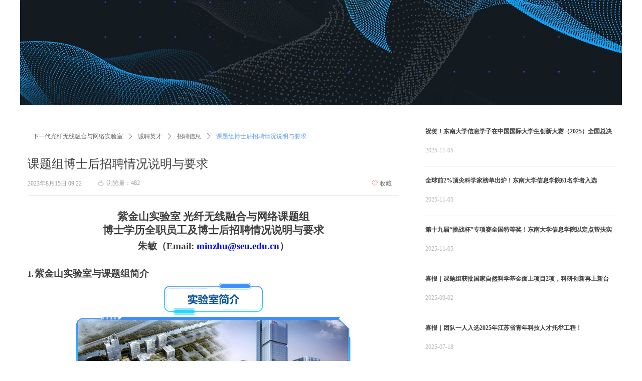

--- FILE ---
content_type: text/html; charset=utf-8
request_url: https://seupml.com/newsinfo/6272867.html
body_size: 17779
content:


<!DOCTYPE html>

<html class="smart-design-mode">
<head>


        <meta name="viewport" content="width=device-width" />

    <meta http-equiv="Content-Type" content="text/html; charset=utf-8" />
    <meta name="description" />
    <meta name="keywords" />
    <meta name="renderer" content="webkit" />
    <meta name="applicable-device" content="pc" />
    <meta http-equiv="Cache-Control" content="no-transform" />
    <title>课题组博士后招聘情况说明与要求-东南大学太赫兹光纤融合通信实验室</title>
    <link rel="icon" href="//img.wanwang.xin/sitefiles10237/10237722/22332536.png"/><link rel="shortcut icon" href="//img.wanwang.xin/sitefiles10237/10237722/22332536.png"/><link rel="bookmark" href="//img.wanwang.xin/sitefiles10237/10237722/22332536.png"/>
    <link href="https://img.wanwang.xin/Designer/Content/bottom/pcstyle.css?_version=20250709210035" rel="stylesheet" type="text/css"/>
    <link href="https://img.wanwang.xin/Content/public/css/reset.css?_version=20251020152400" rel="stylesheet" type="text/css"/>
    <link href="https://img.wanwang.xin/static/iconfont/1.0.0/iconfont.css?_version=20250709210039" rel="stylesheet" type="text/css"/>
    <link href="https://img.wanwang.xin/static/iconfont/2.0.0/iconfont.css?_version=20250709210039" rel="stylesheet" type="text/css"/>
    <link href="https://img.wanwang.xin/static/iconfont/designer/iconfont.css?_version=20250709210039" rel="stylesheet" type="text/css"/>
    <link href="https://img.wanwang.xin/static/iconfont/companyinfo/iconfont.css?_version=20250709210039" rel="stylesheet" type="text/css"/>
    <link href="https://img.wanwang.xin/Designer/Content/base/css/pager.css?_version=20250709210034" rel="stylesheet" type="text/css"/>
    <link href="https://img.wanwang.xin/Designer/Content/base/css/hover-effects.css?_version=20250709210034" rel="stylesheet" type="text/css"/>
    <link href="https://img.wanwang.xin/Designer/Content/base/css/antChain.css?_version=20250709210034" rel="stylesheet" type="text/css"/>


    
    <link href="//img.wanwang.xin/pubsf/10237/10237722/css/1133604_Pc_zh-CN.css?preventCdnCacheSeed=30b66c58109246e8a270c69df2950ea4" rel="stylesheet" />
    <script src="https://img.wanwang.xin/Scripts/JQuery/jquery-3.6.3.min.js?_version=20250709210036" type="text/javascript"></script>
    <script src="https://img.wanwang.xin/Designer/Scripts/jquery.lazyload.min.js?_version=20250709210035" type="text/javascript"></script>
    <script src="https://img.wanwang.xin/Designer/Scripts/smart.animation.min.js?_version=20250709210035" type="text/javascript"></script>
    <script src="https://img.wanwang.xin/Designer/Content/Designer-panel/js/kino.razor.min.js?_version=20250709210034" type="text/javascript"></script>
    <script src="https://img.wanwang.xin/Scripts/common.min.js?v=20200318&_version=20251229144725" type="text/javascript"></script>
    <script src="https://img.wanwang.xin/Administration/Scripts/admin.validator.min.js?_version=20250709210033" type="text/javascript"></script>
    <script src="https://img.wanwang.xin/Administration/Content/plugins/cookie/jquery.cookie.js?_version=20250709210032" type="text/javascript"></script>
    <script src="https://img.wanwang.xin/Scripts/utils.js?_version=20251120201831" type="text/javascript"></script>

    <script type='text/javascript' id='lz-slider' src='https://img.wanwang.xin/Scripts/statics/js/lz-slider.min.js' ></script><script type='text/javascript' id='lz-preview' src='https://img.wanwang.xin/Scripts/statics/js/lz-preview.min.js' ></script><script type='text/javascript' id='jssor-all' src='https://img.wanwang.xin/Designer/Scripts/jssor.slider-22.2.16-all.min.js?_version=20250709210035' ></script><script type='text/javascript' id='jqueryzoom' src='https://img.wanwang.xin/Designer/Scripts/jquery.jqueryzoom.js?_version=20250709210035' ></script><script type='text/javascript' id='jqPaginator' src='https://img.wanwang.xin/Scripts/statics/js/jqPaginator.min.js?_version=20250709210036' ></script>
    
    <script type="text/javascript">
           window.SEED_CONFIG = {
       customerId: ""
            };
        $.ajaxSetup({
            cache: false,
            beforeSend: function (jqXHR, settings) {
                settings.data = settings.data && settings.data.length > 0 ? (settings.data + "&") : "";
                settings.data = settings.data + "__RequestVerificationToken=" + $('input[name="__RequestVerificationToken"]').val();
                return true;
            }
        });
    </script>
<script>
var _hmt = _hmt || [];
(function() {
  var hm = document.createElement("script");
  hm.src = "https://hm.baidu.com/hm.js?2e21e6728e8cdb252c582644acf89e64";
  var s = document.getElementsByTagName("script")[0]; 
  s.parentNode.insertBefore(hm, s);
})();
</script>


<script>
  window.SEED_CONFIG=window.SEED_CONFIG||{};
  window.SEED_CONFIG.siteId ="WS20250731223843000003";
  window.SEED_CONFIG.env ="prod";
</script>
<script defer="defer" src="https://o.alicdn.com/msea-fe/seed/index.js"></script>

</head>
<body id="smart-body" area="main">


    <input type="hidden" id="pageinfo"
           value="1133604"
           data-type="2"
           data-device="Pc"
           data-entityid="6272867" />
    <input id="txtDeviceSwitchEnabled" value="show" type="hidden" />




    


    <div class="smvWrapper"  style="width: 100%;  position: relative; background-color: transparent; background-image: none; background-repeat: no-repeat; background:-moz-linear-gradient(top, none, none);background:-webkit-gradient(linear, left top, left bottom, from(none), to(none));background:-o-linear-gradient(top, none, none);background:-ms-linear-gradient(top, none, none);background:linear-gradient(top, none, none);;background-position:0 0;background-size:auto;"><div class="smvContainer" id="smv_Main" cpid="1133604" style="min-height:200px;width:1200px;height:1019px;  position: relative; "><div id="smv_tem_14_31" ctype="area"  class="esmartMargin smartAbs " cpid="1133604" cstyle="Style1" ccolor="Item0" areaId="" isContainer="True" pvid="" tareaId=""  re-direction="all" daxis="All" isdeletable="True" style="height: 650px; width: 750px; left: 10px; top: 250px;z-index:14;"><div class="yibuFrameContent tem_14_31  area_Style1  " style="overflow:visible;;" ><div class="w-container" data-effect-name="enterTop">
    <div class="smAreaC" id="smc_Area0" cid="tem_14_31">
        <div id="smv_tem_1_4" ctype="newsItemTitleBind"  class="smartRecpt esmartMargin smartAbs " cpid="1133604" cstyle="Style1" ccolor="Item0" areaId="Area0" isContainer="False" pvid="tem_14_31" tareaId=""  re-direction="x" daxis="All" isdeletable="True" style="min-height: 34px; width: 740px; left: 5px; top: 60px;z-index:2;"><div class="yibuFrameContent tem_1_4  newsItemTitleBind_Style1  " style="overflow:visible;;" ><h1 class="w-title">课题组博士后招聘情况说明与要求</h1></div></div><div id="smv_tem_2_28" ctype="newsItemCrumbsBind"  class="smartRecpt esmartMargin smartAbs " cpid="1133604" cstyle="Style1" ccolor="Item0" areaId="Area0" isContainer="False" pvid="tem_14_31" tareaId=""  re-direction="x" daxis="All" isdeletable="True" style="min-height: 34px; width: 740px; left: 5px; top: 5px;z-index:3;"><div class="yibuFrameContent tem_2_28  newsItemCrumbsBind_Style1  " style="overflow:visible;;" ><!--crumbs-->
<div class="w-crumbs">
    <a href="/" class="w-crumbs-item">下一代光纤无线融合与网络实验室</a>
      
                    <span class="w-crumbs-category ">&nbsp;</span><i class="w-arrowicon mw-iconfont w-crumbs-category ">&#xa132;</i>
                <span class="w-crumbs-category ">&nbsp;</span><a href="/NewsInfoCategory?categoryId=498896,498896,498897,498898" class="w-crumbs-item w-crumbs-category ">诚聘英才</a>
                    <span class="w-crumbs-category ">&nbsp;</span><i class="w-arrowicon mw-iconfont w-crumbs-category ">&#xa132;</i>
                <span class="w-crumbs-category ">&nbsp;</span><a href="/NewsInfoCategory?categoryId=498898,498898" class="w-crumbs-item w-crumbs-category ">招聘信息</a>
                            <span class="w-crumbs-caption ">&nbsp;</span><i class="w-arrowicon mw-iconfont w-crumbs-caption">&#xa132;</i>
            <span class="w-crumbs-caption">&nbsp;</span><span class="w-crumbs-caption">课题组博士后招聘情况说明与要求</span>
</div>
<!--/crumbs-->
<script type="text/javascript">
    $(function () {
        $('#smv_tem_2_28').smartNPCrumbsControl({ controlId: 'smv_tem_2_28', languageId:2,isHideTitle:false });
    });
</script></div></div><div id="smv_tem_3_50" ctype="newsItemContentBind"  class="smartRecpt esmartMargin smartAbs " cpid="1133604" cstyle="Style1" ccolor="Item0" areaId="Area0" isContainer="False" pvid="tem_14_31" tareaId=""  re-direction="all" daxis="All" isdeletable="True" style="min-height: 321px; width: 740px; left: 5px; top: 170px;z-index:4;"><div class="yibuFrameContent tem_3_50  newsItemContentBind_Style1  " style="overflow:visible;;" ><style>
    .w-detail ul, .w-detail li, .w-detail ol {
        list-style: revert;
        margin:0;
    }

    .w-detail ul, .w-detail ol {
        padding-left: 40px;
    }
</style>
<!--article detail-->
<div id="tem_3_50_txt" class="w-detailcontent">
    <div class="w-detail"><div class="Section0">
<p class="Normal" style="text-align:center"><strong style="font-family:Calibri; font-size:16pt; font-weight:bold; mso-bidi-font-family:Arial; mso-fareast-font-family:宋体">紫金山实验室</strong><strong style="font-family:Calibri; font-size:16pt; font-weight:bold; mso-bidi-font-family:Arial; mso-fareast-font-family:宋体">&nbsp;</strong><strong style="font-family:Calibri; font-size:16pt; font-weight:bold; mso-bidi-font-family:Arial; mso-fareast-font-family:宋体">光纤无线融合与网络课题组</strong></p>

<p class="Normal" style="text-align:center"><strong style="font-family:Calibri; font-size:16pt; font-weight:bold; mso-bidi-font-family:Arial; mso-fareast-font-family:宋体">博士学历</strong><strong style="font-family:Calibri; font-size:16pt; font-weight:bold; mso-bidi-font-family:Arial; mso-fareast-font-family:宋体">全职</strong><strong style="font-family:Calibri; font-size:16pt; font-weight:bold; mso-bidi-font-family:Arial; mso-fareast-font-family:宋体">员工</strong><strong style="font-family:Calibri; font-size:16pt; font-weight:bold; mso-bidi-font-family:Arial; mso-fareast-font-family:宋体">及博士后招聘情况说明与要求</strong></p>

<p class="Normal" style="margin-bottom:3.9pt; margin-top:3.9pt; text-align:center"><strong style="font-family:'Times New Roman'; font-size:14pt; font-weight:bold; mso-bidi-font-family:'Times New Roman'; mso-fareast-font-family:宋体">朱敏（</strong><strong style="font-family:'Times New Roman'; font-size:14pt; font-weight:bold; mso-bidi-font-family:'Times New Roman'; mso-fareast-font-family:宋体">Email: </strong><a href="mailto:minzhu@seu.edu.cn" style="color:#0000FF;font-size:14pt;font-family:'Times New Roman';mso-fareast-font-family:宋体;mso-bidi-font-family:'Times New Roman';font-weight:bold;"><strong class="Hyperlink" style="font-family:'Times New Roman'; font-size:14pt; font-weight:bold; mso-bidi-font-family:'Times New Roman'">minzhu@seu.edu.cn</strong></a><strong style="font-family:'Times New Roman'; font-size:14pt; font-weight:bold; mso-bidi-font-family:'Times New Roman'; mso-fareast-font-family:宋体">）</strong></p>

<p class="Normal" style="font-size:12pt; text-align:left">&nbsp;</p>

<p class="List-Paragraph" style="border-bottom-style:none; border-left-style:none; border-right-style:none; border-top-style:none; margin-bottom:0pt; margin-left:21pt; margin-top:0pt; page-break-after:auto; page-break-before:auto; page-break-inside:auto; text-align:left; text-indent:-21pt"><strong style="font-family:'Times New Roman'; font-size:12pt; font-weight:bold; mso-bidi-font-family:'Times New Roman'; mso-fareast-font-family:宋体">1.</strong><span style="font-family:'Times New Roman'; font-size:0.58em">&nbsp;</span><strong style="font-family:'Times New Roman'; font-size:14pt; font-weight:bold; mso-bidi-font-family:'Times New Roman'; mso-fareast-font-family:宋体">紫金山实验室与课题组简介</strong></p>

<p style="text-align:center"><img alt="1658394894570" height="69" src="//nwzimg.wezhan.cn/contents/sitefiles2047/10237722/images/45359411.png?" width="207" /></p>

<p style="text-align:center"><img alt="1658395275240" height="155" src="//nwzimg.wezhan.cn/contents/sitefiles2047/10237722/images/45359412.png?" width="553" /></p>

<p class="Normal" style="line-height:1.5; text-align:justify; text-indent:21pt"><span style="background-color:#ffffff; color:#000000; font-family:'Times New Roman'; font-size:12pt; mso-bidi-font-family:'Times New Roman'; mso-fareast-font-family:宋体">紫金山实验室是江苏省和南京市为了深入贯彻习近平新时代中国特色社会主义思想，打造引领</span><span style="background-color:#ffffff; color:#000000; font-family:'Times New Roman'; font-size:12pt; mso-bidi-font-family:'Times New Roman'; mso-fareast-font-family:宋体">性国家</span><span style="background-color:#ffffff; color:#000000; font-family:'Times New Roman'; font-size:12pt; mso-bidi-font-family:'Times New Roman'; mso-fareast-font-family:宋体">创新型城市，共同推进建设的重大科技创新平台。紫金山实验室面向网络通信与安全领域国家重大战略需求，以引领全球信息科技发展方向、解决行业重大科技问题为使命，通过聚集全球高端人才，开展前瞻性、基础性研究，力图突破关键核心技术，开展重大示范应用，促进成果在国家经济建设中落地。紫金山实验室力图成为国家科技创新的重要力量，建成体现国家意志、具有世界一流水平的战略科技创新基地。</span></p>

<p class="Normal" style="line-height:1.5; text-align:justify; text-indent:21pt"><span style="background-color:#ffffff; color:#000000; font-family:'Times New Roman'; font-size:12pt; mso-bidi-font-family:'Times New Roman'; mso-fareast-font-family:宋体">下一代光纤无线融合与网络</span><span style="background-color:#ffffff; color:#000000; font-family:'Times New Roman'; font-size:12pt; mso-bidi-font-family:'Times New Roman'; mso-fareast-font-family:宋体">实验室依托东南大学移动通信全国重点实验室以及紫金山实验室（</span><span style="font-size:12pt"><span style="background-color:#ffffff"><span style="color:#000000"><span style="font-family:'Times New Roman'">尤肖虎教授牵头</span></span></span></span><span style="background-color:#ffffff; color:#000000; font-family:'Times New Roman'; font-size:12pt; mso-bidi-font-family:'Times New Roman'; mso-fareast-font-family:宋体">），于2018年</span><span style="background-color:#ffffff; color:#000000; font-family:'Times New Roman'; font-size:12pt; mso-bidi-font-family:'Times New Roman'; mso-fareast-font-family:宋体">10</span><span style="background-color:#ffffff; color:#000000; font-family:'Times New Roman'; font-size:12pt; mso-bidi-font-family:'Times New Roman'; mso-fareast-font-family:宋体">月紫金山实验室挂牌成立之初就建立了本实验室，旨在通过光子辅助毫米波太赫兹无线通信新路线解决传统无线通信在超高载频、超大容量、超高速率和超远距离以及实时通信领域面临的棘手难题，通过开展光子毫米波太</span><span style="background-color:#ffffff; color:#000000; font-family:'Times New Roman'; font-size:12pt; mso-bidi-font-family:'Times New Roman'; mso-fareast-font-family:宋体">赫兹重大</span><span style="background-color:#ffffff; color:#000000; font-family:'Times New Roman'; font-size:12pt; mso-bidi-font-family:'Times New Roman'; mso-fareast-font-family:宋体">示范应用，促进毫米波太赫兹无线通信在国家经济建设中实用化发展的进程。本实验室在东南大学移动通信</span><span style="background-color:#ffffff; color:#000000; font-family:'Times New Roman'; font-size:12pt; mso-bidi-font-family:'Times New Roman'; mso-fareast-font-family:宋体">全国</span><span style="background-color:#ffffff; color:#000000; font-family:'Times New Roman'; font-size:12pt; mso-bidi-font-family:'Times New Roman'; mso-fareast-font-family:宋体">重点实验室和</span><span style="background-color:#ffffff; color:#000000; font-family:'Times New Roman'; font-size:12pt; mso-bidi-font-family:'Times New Roman'; mso-fareast-font-family:宋体">紫金山实验室</span><span style="background-color:#ffffff; color:#000000; font-family:'Times New Roman'; font-size:12pt; mso-bidi-font-family:'Times New Roman'; mso-fareast-font-family:宋体">学科建设经费支持下，已投入</span><span style="background-color:#ffffff; color:#000000; font-family:'Times New Roman'; font-size:12pt; mso-bidi-font-family:'Times New Roman'; mso-fareast-font-family:宋体">2000</span><span style="background-color:#ffffff; color:#000000; font-family:'Times New Roman'; font-size:12pt; mso-bidi-font-family:'Times New Roman'; mso-fareast-font-family:宋体">余万元，已经建成国内绝对领先、国际一流</span><span style="background-color:#ffffff; color:#000000; font-family:'Times New Roman'; font-size:12pt; mso-bidi-font-family:'Times New Roman'; mso-fareast-font-family:宋体">的光子太赫兹通信实验平台，拥有一批先进的光纤通信和全频段毫米波太赫兹无线通信器件以及测试设备。</span></p>

<p class="Normal--Web-" style="background-color:#ffffff; line-height:1.5; margin-bottom:0pt; margin-top:0pt; text-align:justify"><span style="background-color:#ffffff; color:#666666; font-family:'Times New Roman'; font-size:12pt; mso-bidi-font-family:'Times New Roman'; mso-fareast-font-family:宋体">&nbsp; &nbsp;</span><span style="background-color:#ffffff; color:#000000; font-family:'Times New Roman'; font-size:12pt; mso-bidi-font-family:'Times New Roman'; mso-fareast-font-family:宋体">&nbsp;&nbsp;</span><span style="background-color:#ffffff; color:#000000; font-family:'Times New Roman'; font-size:12pt; mso-bidi-font-family:'Times New Roman'; mso-fareast-font-family:宋体">实验室拥有良好的科学研究</span><span style="background-color:#ffffff; color:#000000; font-family:'Times New Roman'; font-size:12pt; mso-bidi-font-family:'Times New Roman'; mso-fareast-font-family:宋体">氛围，以博士</span><span style="background-color:#ffffff; color:#000000; font-family:'Times New Roman'; font-size:12pt; mso-bidi-font-family:'Times New Roman'; mso-fareast-font-family:宋体">研究员为主，成长空间较好，能提供相对轻松、宽松、舒心的工作环境和有竞争力的薪酬待遇及其它福利。</span></p>

<p style="text-align:center"><img alt="img3" height="457" src="//nwzimg.wezhan.cn/contents/sitefiles2047/10237722/images/45359413.png?" width="553" /></p>

<p class="Normal--Web-" style="background-color:#ffffff; font-size:12pt; margin-bottom:0pt; margin-top:0pt; text-align:center">&nbsp;</p>

<p class="Normal--Web-" style="background-color:#ffffff; font-size:12pt; margin-bottom:0pt; margin-top:0pt; text-align:center">&nbsp;</p>

<p class="List-Paragraph" style="border-bottom-style:none; border-left-style:none; border-right-style:none; border-top-style:none; margin-bottom:0pt; margin-left:21pt; margin-top:0pt; page-break-after:auto; page-break-before:auto; page-break-inside:auto; text-align:left; text-indent:-21pt"><strong style="font-family:'Times New Roman'; font-size:14pt; font-weight:bold; mso-bidi-font-family:'Times New Roman'; mso-fareast-font-family:宋体">2.</strong><span style="font-family:'Times New Roman'; font-size:0.58em">&nbsp;</span><strong style="font-family:'Times New Roman'; font-size:14pt; font-weight:bold; mso-bidi-font-family:'Times New Roman'; mso-fareast-font-family:宋体">课题组博后研究员</strong><strong style="font-family:'Times New Roman'; font-size:14pt; font-weight:bold; mso-bidi-font-family:'Times New Roman'; mso-fareast-font-family:宋体">岗位招聘要求</strong><strong style="font-family:'Times New Roman'; font-size:14pt; font-weight:bold; mso-bidi-font-family:'Times New Roman'; mso-fareast-font-family:宋体">（</strong><strong style="font-family:'Times New Roman'; font-size:14pt; font-weight:bold; mso-bidi-font-family:'Times New Roman'; mso-fareast-font-family:宋体">招聘人数：</strong><strong style="font-family:'Times New Roman'; font-size:14pt; font-weight:bold; mso-bidi-font-family:'Times New Roman'; mso-fareast-font-family:宋体">2</strong><strong style="font-family:'Times New Roman'; font-size:14pt; font-weight:bold; mso-bidi-font-family:'Times New Roman'; mso-fareast-font-family:宋体">人</strong><strong style="font-family:'Times New Roman'; font-size:14pt; font-weight:bold; mso-bidi-font-family:'Times New Roman'; mso-fareast-font-family:宋体">）</strong></p>

<p style="text-align:center"><img alt="C:\Users\user\Documents\WeChat Files\cyc0713\FileStorage\Temp\1658673766199.png" height="68" src="//nwzimg.wezhan.cn/contents/sitefiles2047/10237722/images/45359414.png?" width="211" /></p>

<p class="Normal" style="line-height:2"><strong style="background-color:#ffffff; color:#6600ff; font-family:'Times New Roman'; font-size:12pt; font-weight:bold; mso-bidi-font-family:'Times New Roman'; mso-fareast-font-family:宋体">研究方向</strong><strong style="background-color:#ffffff; color:#6600ff; font-family:'Times New Roman'; font-size:12pt; font-weight:bold; mso-bidi-font-family:'Times New Roman'; mso-fareast-font-family:宋体">（包括但不限于以下方向）</strong><strong style="background-color:#ffffff; color:#6600ff; font-family:'Times New Roman'; font-size:12pt; font-weight:bold; mso-bidi-font-family:'Times New Roman'; mso-fareast-font-family:宋体">：</strong></p>

<p class="List-Paragraph" style="border-bottom-style:none; border-left-style:none; border-right-style:none; border-top-style:none; line-height:1.5; margin-bottom:0pt; margin-left:21pt; margin-top:0pt; page-break-after:auto; page-break-before:auto; page-break-inside:auto; text-align:justify; text-indent:-21pt"><span style="background-color:#ffffff; color:#000000; font-family:Calibri; font-size:12pt; mso-bidi-font-family:Arial; mso-fareast-font-family:宋体">(1)</span><span style="background-color:#ffffff; font-family:Calibri; font-size:7.54px">&nbsp;</span><span style="background-color:#ffffff; color:#000000; font-family:'Times New Roman'; font-size:12pt; mso-bidi-font-family:'Times New Roman'; mso-fareast-font-family:宋体">光子毫米波</span><span style="background-color:#ffffff; color:#000000; font-family:'Times New Roman'; font-size:12pt; mso-bidi-font-family:'Times New Roman'; mso-fareast-font-family:宋体">/</span><span style="background-color:#ffffff; color:#000000; font-family:'Times New Roman'; font-size:12pt; mso-bidi-font-family:'Times New Roman'; mso-fareast-font-family:宋体">太赫兹无线通信系统</span><span style="background-color:#ffffff; color:#000000; font-family:'Times New Roman'; font-size:12pt; mso-bidi-font-family:'Times New Roman'; mso-fareast-font-family:宋体">；</span></p>

<p class="List-Paragraph" style="border-bottom-style:none; border-left-style:none; border-right-style:none; border-top-style:none; line-height:1.5; margin-bottom:0pt; margin-left:21pt; margin-top:0pt; page-break-after:auto; page-break-before:auto; page-break-inside:auto; text-align:justify; text-indent:-21pt"><span style="background-color:#ffffff; color:#000000; font-family:Calibri; font-size:12pt; mso-bidi-font-family:Arial; mso-fareast-font-family:宋体">(2)</span><span style="font-family:'Times New Roman'; font-size:0.58em">&nbsp;</span><span style="background-color:#ffffff; color:#000000; font-family:'Times New Roman'; font-size:12pt; mso-bidi-font-family:'Times New Roman'; mso-fareast-font-family:宋体">光子毫米波</span><span style="background-color:#ffffff; color:#000000; font-family:'Times New Roman'; font-size:12pt; mso-bidi-font-family:'Times New Roman'; mso-fareast-font-family:宋体">/</span><span style="background-color:#ffffff; color:#000000; font-family:'Times New Roman'; font-size:12pt; mso-bidi-font-family:'Times New Roman'; mso-fareast-font-family:宋体">太赫兹通信感知一体化系统</span><span style="background-color:#ffffff; color:#000000; font-family:'Times New Roman'; font-size:12pt; mso-bidi-font-family:'Times New Roman'; mso-fareast-font-family:宋体">；</span></p>

<p class="List-Paragraph" style="border-bottom-style:none; border-left-style:none; border-right-style:none; border-top-style:none; line-height:1.5; margin-bottom:0pt; margin-left:21pt; margin-top:0pt; page-break-after:auto; page-break-before:auto; page-break-inside:auto; text-align:justify; text-indent:-21pt"><span style="background-color:#ffffff; color:#000000; font-family:Calibri; font-size:12pt; mso-bidi-font-family:Arial; mso-fareast-font-family:宋体">(3)</span><span style="font-family:'Times New Roman'; font-size:0.58em">&nbsp;</span><span style="background-color:#ffffff; color:#000000; font-family:'Times New Roman'; font-size:12pt; mso-bidi-font-family:'Times New Roman'; mso-fareast-font-family:宋体">光子毫米波</span><span style="background-color:#ffffff; color:#000000; font-family:'Times New Roman'; font-size:12pt; mso-bidi-font-family:'Times New Roman'; mso-fareast-font-family:宋体">/</span><span style="background-color:#ffffff; color:#000000; font-family:'Times New Roman'; font-size:12pt; mso-bidi-font-family:'Times New Roman'; mso-fareast-font-family:宋体">太赫兹光电集成芯片与模块</span><span style="background-color:#ffffff; color:#000000; font-family:'Times New Roman'; font-size:12pt; mso-bidi-font-family:'Times New Roman'; mso-fareast-font-family:宋体">；</span></p>

<p class="List-Paragraph" style="border-bottom-style:none; border-left-style:none; border-right-style:none; border-top-style:none; line-height:1.5; margin-bottom:0pt; margin-left:21pt; margin-top:0pt; page-break-after:auto; page-break-before:auto; page-break-inside:auto; text-align:justify; text-indent:-21pt"><span style="background-color:#ffffff; color:#000000; font-family:Calibri; font-size:12pt; mso-bidi-font-family:Arial; mso-fareast-font-family:宋体">(4)</span><span style="font-family:'Times New Roman'; font-size:0.58em">&nbsp;</span><span style="background-color:#ffffff; color:#000000; font-family:'Times New Roman'; font-size:12pt; mso-bidi-font-family:'Times New Roman'; mso-fareast-font-family:宋体">智能光纤无线网络切片资源优化配置</span><span style="background-color:#ffffff; color:#000000; font-family:'Times New Roman'; font-size:12pt; mso-bidi-font-family:'Times New Roman'; mso-fareast-font-family:宋体">。</span></p>

<p class="Normal" style="font-size:12pt; line-height:1.5">&nbsp;</p>

<p class="Normal" style="line-height:2"><strong style="background-color:#ffffff; color:#6600ff; font-family:'Times New Roman'; font-size:12pt; font-weight:bold; mso-bidi-font-family:'Times New Roman'; mso-fareast-font-family:宋体">应聘条件：</strong></p>

<p class="List-Paragraph" style="border-bottom-style:none; border-left-style:none; border-right-style:none; border-top-style:none; line-height:1.5; margin-bottom:0pt; margin-left:21pt; margin-top:0pt; page-break-after:auto; page-break-before:auto; page-break-inside:auto; text-align:justify; text-indent:-21pt"><span style="background-color:#ffffff; color:#000000; font-family:Calibri; font-size:12pt; mso-bidi-font-family:Arial; mso-fareast-font-family:宋体">(1)</span><span style="font-family:'Times New Roman'; font-size:0.58em">&nbsp;</span><span style="background-color:#ffffff; color:#000000; font-family:'Times New Roman'; font-size:12pt; mso-bidi-font-family:'Times New Roman'; mso-fareast-font-family:宋体">年龄</span><strong style="background-color:#ffffff; color:#ff0000; font-family:'Times New Roman'; font-size:12pt; font-weight:bold; mso-bidi-font-family:'Times New Roman'; mso-fareast-font-family:宋体">35</strong><strong style="background-color:#ffffff; color:#ff0000; font-family:'Times New Roman'; font-size:12pt; font-weight:bold; mso-bidi-font-family:'Times New Roman'; mso-fareast-font-family:宋体">周岁以下</strong><span style="background-color:#ffffff; color:#000000; font-family:'Times New Roman'; font-size:12pt; mso-bidi-font-family:'Times New Roman'; mso-fareast-font-family:宋体">，条件特别</span><span style="background-color:#ffffff; color:#000000; font-family:'Times New Roman'; font-size:12pt; mso-bidi-font-family:'Times New Roman'; mso-fareast-font-family:宋体">优秀可</span><span style="background-color:#ffffff; color:#000000; font-family:'Times New Roman'; font-size:12pt; mso-bidi-font-family:'Times New Roman'; mso-fareast-font-family:宋体">放宽至</span><span style="background-color:#ffffff; color:#000000; font-family:'Times New Roman'; font-size:12pt; mso-bidi-font-family:'Times New Roman'; mso-fareast-font-family:宋体">38</span><span style="background-color:#ffffff; color:#000000; font-family:'Times New Roman'; font-size:12pt; mso-bidi-font-family:'Times New Roman'; mso-fareast-font-family:宋体">周岁（以进站时间为准）</span><span style="background-color:#ffffff; color:#000000; font-family:'Times New Roman'; font-size:12pt; mso-bidi-font-family:'Times New Roman'; mso-fareast-font-family:宋体">，身体健康</span><span style="background-color:#ffffff; color:#000000; font-family:'Times New Roman'; font-size:12pt; mso-bidi-font-family:'Times New Roman'; mso-fareast-font-family:宋体">，思想端正，政治可靠</span><span style="background-color:#ffffff; color:#000000; font-family:'Times New Roman'; font-size:12pt; mso-bidi-font-family:'Times New Roman'; mso-fareast-font-family:宋体">；</span></p>

<p class="List-Paragraph" style="border-bottom-style:none; border-left-style:none; border-right-style:none; border-top-style:none; line-height:1.5; margin-bottom:0pt; margin-left:21pt; margin-top:0pt; page-break-after:auto; page-break-before:auto; page-break-inside:auto; text-align:justify; text-indent:-21pt"><span style="background-color:#ffffff; color:#000000; font-family:Calibri; font-size:12pt; mso-bidi-font-family:Arial; mso-fareast-font-family:宋体">(2)</span><span style="background-color:#ffffff; color:#000000; font-family:'Times New Roman'; font-size:12pt; mso-bidi-font-family:'Times New Roman'; mso-fareast-font-family:宋体">已获得</span><span style="background-color:#ffffff; color:#000000; font-family:'Times New Roman'; font-size:12pt; mso-bidi-font-family:'Times New Roman'; mso-fareast-font-family:宋体">信息与通信工程、电子科学技术、光学工程等相关专业毕业的博士</span><span style="background-color:#ffffff; color:#000000; font-family:'Times New Roman'; font-size:12pt; mso-bidi-font-family:'Times New Roman'; mso-fareast-font-family:宋体">学位或已完成答辩持有答辩决议</span><span style="background-color:#ffffff; color:#000000; font-family:'Times New Roman'; font-size:12pt; mso-bidi-font-family:'Times New Roman'; mso-fareast-font-family:宋体">，</span><span style="background-color:#ffffff; color:#000000; font-family:'Times New Roman'; font-size:12pt; mso-bidi-font-family:'Times New Roman'; mso-fareast-font-family:宋体">获得博士学位不超过</span><span style="background-color:#ffffff; color:#000000; font-family:'Times New Roman'; font-size:12pt; mso-bidi-font-family:'Times New Roman'; mso-fareast-font-family:宋体">3</span><span style="background-color:#ffffff; color:#000000; font-family:'Times New Roman'; font-size:12pt; mso-bidi-font-family:'Times New Roman'; mso-fareast-font-family:宋体">年；</span><span style="background-color:#ffffff; color:#000000; font-family:'Times New Roman'; font-size:12pt; mso-bidi-font-family:'Times New Roman'; mso-fareast-font-family:宋体">&nbsp;</span></p>

<p class="List-Paragraph" style="border-bottom-style:none; border-left-style:none; border-right-style:none; border-top-style:none; line-height:1.5; margin-bottom:0pt; margin-left:21pt; margin-top:0pt; page-break-after:auto; page-break-before:auto; page-break-inside:auto; text-align:justify; text-indent:-21pt"><span style="background-color:#ffffff; color:#000000; font-family:Calibri; font-size:12pt; mso-bidi-font-family:Arial; mso-fareast-font-family:宋体">(3)</span><span style="background-color:#ffffff; color:#000000; font-family:'Times New Roman'; font-size:12pt; mso-bidi-font-family:'Times New Roman'; mso-fareast-font-family:宋体">具有独立的科研能力，良好的英语交流和写作能力，博士期间（或近三年内）以第一作者（或通讯作者）在本领域学术期刊上发表过高水平论文；</span></p>

<p class="List-Paragraph" style="border-bottom-style:none; border-left-style:none; border-right-style:none; border-top-style:none; line-height:1.5; margin-bottom:0pt; margin-left:21pt; margin-top:0pt; page-break-after:auto; page-break-before:auto; page-break-inside:auto; text-align:justify; text-indent:-21pt"><span style="background-color:#ffffff; color:#000000; font-family:Calibri; font-size:12pt; mso-bidi-font-family:Arial; mso-fareast-font-family:宋体">(4)</span><span style="background-color:#ffffff; color:#000000; font-family:'Times New Roman'; font-size:12pt; mso-bidi-font-family:'Times New Roman'; mso-fareast-font-family:宋体">有较强的设计仿真与实验动手能力，熟悉</span><span style="background-color:#ffffff; color:#000000; font-family:'Times New Roman'; font-size:12pt; mso-bidi-font-family:'Times New Roman'; mso-fareast-font-family:宋体">光纤通信系统、</span><span style="background-color:#ffffff; color:#000000; font-family:'Times New Roman'; font-size:12pt; mso-bidi-font-family:'Times New Roman'; mso-fareast-font-family:宋体">光子</span><span style="background-color:#ffffff; color:#000000; font-family:'Times New Roman'; font-size:12pt; mso-bidi-font-family:'Times New Roman'; mso-fareast-font-family:宋体">毫米波</span><span style="background-color:#ffffff; color:#000000; font-family:'Times New Roman'; font-size:12pt; mso-bidi-font-family:'Times New Roman'; mso-fareast-font-family:宋体">太赫兹无线通信或光子集成工艺的申请者予以优先考虑；</span></p>

<p class="List-Paragraph" style="border-bottom-style:none; border-left-style:none; border-right-style:none; border-top-style:none; line-height:1.5; margin-bottom:0pt; margin-left:21pt; margin-top:0pt; page-break-after:auto; page-break-before:auto; page-break-inside:auto; text-align:justify; text-indent:-21pt"><span style="background-color:#ffffff; color:#000000; font-family:Calibri; font-size:12pt; mso-bidi-font-family:Arial; mso-fareast-font-family:宋体">(5)</span><span style="background-color:#ffffff; color:#000000; font-family:'Times New Roman'; font-size:12pt; mso-bidi-font-family:'Times New Roman'; mso-fareast-font-family:宋体">具有严谨的科研态度和良好的团队协作精神，勤奋、积极向上；</span></p>

<p class="List-Paragraph" style="border-bottom-style:none; border-left-style:none; border-right-style:none; border-top-style:none; line-height:1.5; margin-bottom:0pt; margin-left:21pt; margin-top:0pt; page-break-after:auto; page-break-before:auto; page-break-inside:auto; text-align:justify; text-indent:-21pt"><span style="background-color:#ffffff; color:#000000; font-family:Calibri; font-size:12pt; mso-bidi-font-family:Arial; mso-fareast-font-family:宋体">(6)</span><span style="background-color:#ffffff; font-family:Calibri; font-size:7.54px">&nbsp;</span><span style="background-color:#ffffff; color:#000000; font-family:'Times New Roman'; font-size:12pt; mso-bidi-font-family:'Times New Roman'; mso-fareast-font-family:宋体">承诺在站</span><span style="background-color:#ffffff; color:#000000; font-family:'Times New Roman'; font-size:12pt; mso-bidi-font-family:'Times New Roman'; mso-fareast-font-family:宋体">3</span><span style="background-color:#ffffff; color:#000000; font-family:'Times New Roman'; font-size:12pt; mso-bidi-font-family:'Times New Roman'; mso-fareast-font-family:宋体">年及以上，出站愿意留紫金山实验室工作者予以优先考虑。</span></p>

<p class="Normal" style="line-height:2"><strong style="background-color:#ffffff; color:#6600ff; font-family:'Times New Roman'; font-size:12pt; font-weight:bold; mso-bidi-font-family:'Times New Roman'; mso-fareast-font-family:宋体">岗位职责：</strong></p>

<p class="List-Paragraph" style="border-bottom-style:none; border-left-style:none; border-right-style:none; border-top-style:none; line-height:1.5; margin-bottom:0pt; margin-left:21pt; margin-top:0pt; page-break-after:auto; page-break-before:auto; page-break-inside:auto; text-align:justify; text-indent:-21pt"><span style="background-color:#ffffff; color:#000000; font-family:Calibri; font-size:12pt; mso-bidi-font-family:Arial; mso-fareast-font-family:宋体">(1)</span><span style="background-color:#ffffff; font-family:Calibri; font-size:7.54px">&nbsp;</span><span style="background-color:#ffffff; color:#000000; font-family:'Times New Roman'; font-size:12pt; mso-bidi-font-family:'Times New Roman'; mso-fareast-font-family:宋体">跟踪国内外新技术</span><span style="background-color:#ffffff; color:#000000; font-family:'Times New Roman'; font-size:12pt; mso-bidi-font-family:'Times New Roman'; mso-fareast-font-family:宋体">进</span><span style="background-color:#ffffff; color:#000000; font-family:'Times New Roman'; font-size:12pt; mso-bidi-font-family:'Times New Roman'; mso-fareast-font-family:宋体">展</span><span style="background-color:#ffffff; color:#000000; font-family:'Times New Roman'; font-size:12pt; mso-bidi-font-family:'Times New Roman'; mso-fareast-font-family:宋体">，</span><span style="background-color:#ffffff; color:#000000; font-family:'Times New Roman'; font-size:12pt; mso-bidi-font-family:'Times New Roman'; mso-fareast-font-family:宋体">从事</span><span style="background-color:#ffffff; color:#000000; font-family:'Times New Roman'; font-size:12pt; mso-bidi-font-family:'Times New Roman'; mso-fareast-font-family:宋体">光纤无线融合</span><span style="background-color:#ffffff; color:#000000; font-family:'Times New Roman'; font-size:12pt; mso-bidi-font-family:'Times New Roman'; mso-fareast-font-family:宋体">、毫米波太赫兹通感一体化、</span><span style="background-color:#ffffff; color:#000000; font-family:'Times New Roman'; font-size:12pt; mso-bidi-font-family:'Times New Roman'; mso-fareast-font-family:宋体">硅光芯片</span><span style="background-color:#ffffff; color:#000000; font-family:'Times New Roman'; font-size:12pt; mso-bidi-font-family:'Times New Roman'; mso-fareast-font-family:宋体">集成等</span><span style="background-color:#ffffff; color:#000000; font-family:'Times New Roman'; font-size:12pt; mso-bidi-font-family:'Times New Roman'; mso-fareast-font-family:宋体">相关方向前沿性研究和技术攻关</span><span style="background-color:#ffffff; color:#000000; font-family:'Times New Roman'; font-size:12pt; mso-bidi-font-family:'Times New Roman'; mso-fareast-font-family:宋体">；</span></p>

<p class="List-Paragraph" style="border-bottom-style:none; border-left-style:none; border-right-style:none; border-top-style:none; line-height:1.5; margin-bottom:0pt; margin-left:21pt; margin-top:0pt; page-break-after:auto; page-break-before:auto; page-break-inside:auto; text-align:justify; text-indent:-21pt"><span style="background-color:#ffffff; color:#000000; font-family:Calibri; font-size:12pt; mso-bidi-font-family:Arial; mso-fareast-font-family:宋体">(2)</span><span style="font-family:'Times New Roman'; font-size:0.58em">&nbsp;</span><span style="background-color:#ffffff; color:#000000; font-family:'Times New Roman'; font-size:12pt; mso-bidi-font-family:'Times New Roman'; mso-fareast-font-family:宋体">参与科研项目的科学研究工作包括课题申报与实施、研究论文撰写、发明专利申请等；</span></p>

<p class="List-Paragraph" style="border-bottom-style:none; border-left-style:none; border-right-style:none; border-top-style:none; line-height:1.5; margin-bottom:0pt; margin-left:21pt; margin-top:0pt; page-break-after:auto; page-break-before:auto; page-break-inside:auto; text-align:justify; text-indent:-21pt"><span style="background-color:#ffffff; color:#000000; font-family:Calibri; font-size:12pt; mso-bidi-font-family:Arial; mso-fareast-font-family:宋体">(3)</span><span style="font-family:'Times New Roman'; font-size:0.58em">&nbsp;</span><span style="background-color:#ffffff; color:#000000; font-family:'Times New Roman'; font-size:12pt; mso-bidi-font-family:'Times New Roman'; mso-fareast-font-family:宋体">完成课题组分配的其他工作。</span></p>

<p class="Normal" style="line-height:2"><strong style="background-color:#ffffff; color:#6600ff; font-family:'Times New Roman'; font-size:12pt; font-weight:bold; mso-bidi-font-family:'Times New Roman'; mso-fareast-font-family:宋体">任职要求：</strong></p>

<p class="List-Paragraph" style="border-bottom-style:none; border-left-style:none; border-right-style:none; border-top-style:none; line-height:1.5; margin-bottom:0pt; margin-left:21pt; margin-top:0pt; page-break-after:auto; page-break-before:auto; page-break-inside:auto; text-align:justify; text-indent:-21pt"><span style="background-color:#ffffff; color:#000000; font-family:Calibri; font-size:12pt; mso-bidi-font-family:Arial; mso-fareast-font-family:宋体">(1)</span><span style="font-family:'Times New Roman'; font-size:0.58em">&nbsp;</span><span style="background-color:#ffffff; color:#000000; font-family:'Times New Roman'; font-size:12pt; mso-bidi-font-family:'Times New Roman'; mso-fareast-font-family:宋体">具有</span><span style="background-color:#ffffff; color:#000000; font-family:'Times New Roman'; font-size:12pt; mso-bidi-font-family:'Times New Roman'; mso-fareast-font-family:宋体">信息与通信工程、光学工程</span><span style="background-color:#ffffff; color:#000000; font-family:'Times New Roman'; font-size:12pt; mso-bidi-font-family:'Times New Roman'; mso-fareast-font-family:宋体">等相关专业博士学位，近</span><span style="background-color:#ffffff; color:#000000; font-family:'Times New Roman'; font-size:12pt; mso-bidi-font-family:'Times New Roman'; mso-fareast-font-family:宋体">5</span><span style="background-color:#ffffff; color:#000000; font-family:'Times New Roman'; font-size:12pt; mso-bidi-font-family:'Times New Roman'; mso-fareast-font-family:宋体">年内在国际知名期刊或者会议发表过高水平文章</span><span style="background-color:#ffffff; color:#000000; font-family:'Times New Roman'; font-size:12pt; mso-bidi-font-family:'Times New Roman'; mso-fareast-font-family:宋体">3</span><span style="background-color:#ffffff; color:#000000; font-family:'Times New Roman'; font-size:12pt; mso-bidi-font-family:'Times New Roman'; mso-fareast-font-family:宋体">篇及以上</span><span style="background-color:#ffffff; color:#000000; font-family:'Times New Roman'; font-size:12pt; mso-bidi-font-family:'Times New Roman'; mso-fareast-font-family:宋体">；</span></p>

<p class="List-Paragraph" style="border-bottom-style:none; border-left-style:none; border-right-style:none; border-top-style:none; line-height:1.5; margin-bottom:0pt; margin-left:21pt; margin-top:0pt; page-break-after:auto; page-break-before:auto; page-break-inside:auto; text-align:justify; text-indent:-21pt"><span style="background-color:#ffffff; color:#000000; font-family:Calibri; font-size:12pt; mso-bidi-font-family:Arial; mso-fareast-font-family:宋体">(2)</span><span style="font-family:'Times New Roman'; font-size:0.58em">&nbsp;</span><span style="background-color:#ffffff; color:#000000; font-family:'Times New Roman'; font-size:12pt; mso-bidi-font-family:'Times New Roman'; mso-fareast-font-family:宋体">熟悉科研项目实施过程，具有较强的写作能力和团队沟通能力；</span></p>

<p class="List-Paragraph" style="border-bottom-style:none; border-left-style:none; border-right-style:none; border-top-style:none; line-height:1.5; margin-bottom:0pt; margin-left:21pt; margin-top:0pt; page-break-after:auto; page-break-before:auto; page-break-inside:auto; text-align:justify; text-indent:-21pt"><span style="background-color:#ffffff; color:#000000; font-family:Calibri; font-size:12pt; mso-bidi-font-family:Arial; mso-fareast-font-family:宋体">(3)</span><span style="font-family:'Times New Roman'; font-size:0.58em">&nbsp;</span><span style="background-color:#ffffff; color:#000000; font-family:'Times New Roman'; font-size:12pt; mso-bidi-font-family:'Times New Roman'; mso-fareast-font-family:宋体">作为负责人或者核心骨干参与过国家或省部级科研项目者优先。</span></p>

<p class="Normal" style="font-size:12pt; line-height:1.5">&nbsp;</p>

<p class="Normal" style="font-size:12pt; line-height:1.5">&nbsp;</p>

<p class="List-Paragraph" style="border-bottom-style:none; border-left-style:none; border-right-style:none; border-top-style:none; margin-bottom:0pt; margin-left:21pt; margin-top:0pt; page-break-after:auto; page-break-before:auto; page-break-inside:auto; text-align:left; text-indent:-21pt"><strong style="font-family:'Times New Roman'; font-size:14pt; font-weight:bold; mso-bidi-font-family:'Times New Roman'; mso-fareast-font-family:宋体">3.</strong><span style="font-family:'Times New Roman'; font-size:0.58em">&nbsp;</span><strong style="font-family:'Times New Roman'; font-size:14pt; font-weight:bold; mso-bidi-font-family:'Times New Roman'; mso-fareast-font-family:宋体">人才待遇</strong></p>

<p style="text-align:center"><img alt="C:\Users\user\Documents\WeChat Files\cyc0713\FileStorage\Temp\1658674006055.png" height="68" src="//nwzimg.wezhan.cn/contents/sitefiles2047/10237722/images/45359415.png?" width="211" /></p>

<p style="text-align:center"><img alt="C:\Users\user\Documents\WeChat Files\cyc0713\FileStorage\Temp\1658674095483.png" height="221" src="//nwzimg.wezhan.cn/contents/sitefiles2047/10237722/images/45359416.png?" width="554" /></p>

<p style="text-align:center"><img alt="C:\Users\user\Documents\WeChat Files\cyc0713\FileStorage\Temp\1658673271899.png" height="397" src="//nwzimg.wezhan.cn/contents/sitefiles2047/10237722/images/45359417.png?" width="554" /></p>

<p class="Normal" style="line-height:1.5; text-align:center"><a id="_GoBack"></a></p>

<p class="Normal" style="line-height:2"><strong style="background-color:#ffffff; color:#6600ff; font-family:'Times New Roman'; font-size:12pt; font-weight:bold; mso-bidi-font-family:'Times New Roman'; mso-fareast-font-family:宋体">聘期待遇：</strong></p>

<p class="List-Paragraph" style="border-bottom-style:none; border-left-style:none; border-right-style:none; border-top-style:none; line-height:1.5; margin-bottom:0pt; margin-left:21pt; margin-top:0pt; page-break-after:auto; page-break-before:auto; page-break-inside:auto; text-align:justify; text-indent:-21pt"><span style="background-color:#ffffff; color:#000000; font-family:Calibri; font-size:12pt; mso-bidi-font-family:Arial; mso-fareast-font-family:宋体">(1)</span><span style="font-family:'Times New Roman'; font-size:0.58em">&nbsp;&nbsp;</span><span style="background-color:#ffffff; color:#000000; font-family:'Times New Roman'; font-size:12pt; mso-bidi-font-family:'Times New Roman'; mso-fareast-font-family:宋体">基本待遇税前</span><strong style="background-color:#ffffff; color:#ff0000; font-family:'Times New Roman'; font-size:12pt; font-weight:bold; mso-bidi-font-family:'Times New Roman'; mso-fareast-font-family:宋体">40~60</strong><strong style="background-color:#ffffff; color:#ff0000; font-family:'Times New Roman'; font-size:12pt; font-weight:bold; mso-bidi-font-family:'Times New Roman'; mso-fareast-font-family:宋体">万</strong><strong style="background-color:#ffffff; color:#ff0000; font-family:'Times New Roman'; font-size:12pt; font-weight:bold; mso-bidi-font-family:'Times New Roman'; mso-fareast-font-family:宋体">/</strong><strong style="background-color:#ffffff; color:#ff0000; font-family:'Times New Roman'; font-size:12pt; font-weight:bold; mso-bidi-font-family:'Times New Roman'; mso-fareast-font-family:宋体">年</strong><strong style="background-color:#ffffff; color:#ff0000; font-family:'Times New Roman'; font-size:12pt; font-weight:bold; mso-bidi-font-family:'Times New Roman'; mso-fareast-font-family:宋体">（不包括其他博士后补助）</strong><span style="background-color:#ffffff; color:#000000; font-family:'Times New Roman'; font-size:12pt; mso-bidi-font-family:'Times New Roman'; mso-fareast-font-family:宋体">，根据面试结果确定薪资等级；</span></p>

<p class="List-Paragraph" style="border-bottom-style:none; border-left-style:none; border-right-style:none; border-top-style:none; line-height:1.5; margin-bottom:0pt; margin-left:21pt; margin-top:0pt; page-break-after:auto; page-break-before:auto; page-break-inside:auto; text-align:justify; text-indent:-21pt"><span style="background-color:#ffffff; color:#000000; font-family:Calibri; font-size:12pt; mso-bidi-font-family:Arial; mso-fareast-font-family:宋体">(2)</span><span style="font-family:'Times New Roman'; font-size:0.58em">&nbsp;</span><span style="background-color:#ffffff; color:#000000; font-family:'Times New Roman'; font-size:12pt; mso-bidi-font-family:'Times New Roman'; mso-fareast-font-family:宋体">提供五险</span><span style="background-color:#ffffff; color:#000000; font-family:'Times New Roman'; font-size:12pt; mso-bidi-font-family:'Times New Roman'; mso-fareast-font-family:宋体">一</span><span style="background-color:#ffffff; color:#000000; font-family:'Times New Roman'; font-size:12pt; mso-bidi-font-family:'Times New Roman'; mso-fareast-font-family:宋体">金，其中公积金按最高比例</span><strong style="background-color:#ffffff; color:#ff0000; font-family:'Times New Roman'; font-size:12pt; font-weight:bold; mso-bidi-font-family:'Times New Roman'; mso-fareast-font-family:宋体">12%</strong><span style="background-color:#ffffff; color:#000000; font-family:'Times New Roman'; font-size:12pt; mso-bidi-font-family:'Times New Roman'; mso-fareast-font-family:宋体">缴纳；</span></p>

<p class="List-Paragraph" style="border-bottom-style:none; border-left-style:none; border-right-style:none; border-top-style:none; line-height:1.5; margin-bottom:0pt; margin-left:21pt; margin-top:0pt; page-break-after:auto; page-break-before:auto; page-break-inside:auto; text-align:justify; text-indent:-21pt"><span style="background-color:#ffffff; color:#000000; font-family:Calibri; font-size:12pt; mso-bidi-font-family:Arial; mso-fareast-font-family:宋体">(3)</span><span style="font-family:'Times New Roman'; font-size:0.58em">&nbsp;</span><span style="background-color:#ffffff; color:#000000; font-family:'Times New Roman'; font-size:12pt; mso-bidi-font-family:'Times New Roman'; mso-fareast-font-family:宋体">享受免费博士后人才公寓，或申领在站每月</span><strong style="background-color:#ffffff; color:#ff0000; font-family:'Times New Roman'; font-size:12pt; font-weight:bold; mso-bidi-font-family:'Times New Roman'; mso-fareast-font-family:宋体">2400</strong><span style="background-color:#ffffff; color:#000000; font-family:'Times New Roman'; font-size:12pt; mso-bidi-font-family:'Times New Roman'; mso-fareast-font-family:宋体">元、出站</span><strong style="background-color:#ffffff; color:#ff0000; font-family:'Times New Roman'; font-size:12pt; font-weight:bold; mso-bidi-font-family:'Times New Roman'; mso-fareast-font-family:宋体">3600</strong><span style="background-color:#ffffff; color:#000000; font-family:'Times New Roman'; font-size:12pt; mso-bidi-font-family:'Times New Roman'; mso-fareast-font-family:宋体">元租赁补贴；协助</span><strong style="background-color:#ffffff; color:#ff0000; font-family:'Times New Roman'; font-size:12pt; font-weight:bold; mso-bidi-font-family:'Times New Roman'; mso-fareast-font-family:宋体">解决子女入托入学</strong><span style="background-color:#ffffff; color:#000000; font-family:'Times New Roman'; font-size:12pt; mso-bidi-font-family:'Times New Roman'; mso-fareast-font-family:宋体">；</span></p>

<p class="List-Paragraph" style="border-bottom-style:none; border-left-style:none; border-right-style:none; border-top-style:none; line-height:1.5; margin-bottom:0pt; margin-left:21pt; margin-top:0pt; page-break-after:auto; page-break-before:auto; page-break-inside:auto; text-align:justify; text-indent:-21pt"><span style="background-color:#ffffff; color:#000000; font-family:Calibri; font-size:12pt; mso-bidi-font-family:Arial; mso-fareast-font-family:宋体">(4)</span><span style="font-family:'Times New Roman'; font-size:0.58em">&nbsp;</span><span style="background-color:#ffffff; color:#000000; font-family:'Times New Roman'; font-size:12pt; mso-bidi-font-family:'Times New Roman'; mso-fareast-font-family:宋体">进站可申报</span><span style="background-color:#ffffff; color:#000000; font-family:'Times New Roman'; font-size:12pt; mso-bidi-font-family:'Times New Roman'; mso-fareast-font-family:宋体">国家博新计划</span><span style="background-color:#ffffff; color:#000000; font-family:'Times New Roman'; font-size:12pt; mso-bidi-font-family:'Times New Roman'; mso-fareast-font-family:宋体">、江苏省卓博计划等等，叠加享受两年</span><strong style="background-color:#ffffff; color:#ff0000; font-family:'Times New Roman'; font-size:12pt; font-weight:bold; mso-bidi-font-family:'Times New Roman'; mso-fareast-font-family:宋体">14~63</strong><strong style="background-color:#ffffff; color:#ff0000; font-family:'Times New Roman'; font-size:12pt; font-weight:bold; mso-bidi-font-family:'Times New Roman'; mso-fareast-font-family:宋体">万</strong><span style="background-color:#ffffff; color:#000000; font-family:'Times New Roman'; font-size:12pt; mso-bidi-font-family:'Times New Roman'; mso-fareast-font-family:宋体">不等资助；</span><span style="background-color:#ffffff; color:#000000; font-family:'Times New Roman'; font-size:12pt; mso-bidi-font-family:'Times New Roman'; mso-fareast-font-family:宋体">其中卓博计划往年紫金山实验室申报的博士后都可以拿到，资助</span><strong style="background-color:#ffffff; color:#ff0000; font-family:'Times New Roman'; font-size:12pt; font-weight:bold; mso-bidi-font-family:'Times New Roman'; mso-fareast-font-family:宋体">20~50万</strong><span style="background-color:#ffffff; color:#000000; font-family:'Times New Roman'; font-size:12pt; mso-bidi-font-family:'Times New Roman'; mso-fareast-font-family:宋体">生活费用，</span><strong style="background-color:#ffffff; color:#ff0000; font-family:'Times New Roman'; font-size:12pt; font-weight:bold; mso-bidi-font-family:'Times New Roman'; mso-fareast-font-family:宋体">不扣税</strong><span style="background-color:#ffffff; color:#000000; font-family:'Times New Roman'; font-size:12pt; mso-bidi-font-family:'Times New Roman'; mso-fareast-font-family:宋体">。</span></p>

<p class="List-Paragraph" style="border-bottom-style:none; border-left-style:none; border-right-style:none; border-top-style:none; line-height:1.5; margin-bottom:0pt; margin-left:21pt; margin-top:0pt; page-break-after:auto; page-break-before:auto; page-break-inside:auto; text-align:justify; text-indent:-21pt"><span style="background-color:#ffffff; color:#000000; font-family:Calibri; font-size:12pt; mso-bidi-font-family:Arial; mso-fareast-font-family:宋体">(5)</span><span style="font-family:'Times New Roman'; font-size:0.58em">&nbsp;</span><span style="background-color:#ffffff; color:#000000; font-family:'Times New Roman'; font-size:12pt; mso-bidi-font-family:'Times New Roman'; mso-fareast-font-family:宋体">纳入职称评审绿色通道，</span><strong style="background-color:#ffffff; color:#ff0000; font-family:'Times New Roman'; font-size:12pt; font-weight:bold; mso-bidi-font-family:'Times New Roman'; mso-fareast-font-family:宋体">在</strong><strong style="background-color:#ffffff; color:#ff0000; font-family:'Times New Roman'; font-size:12pt; font-weight:bold; mso-bidi-font-family:'Times New Roman'; mso-fareast-font-family:宋体">站</strong><span style="background-color:#ffffff; color:#000000; font-family:'Times New Roman'; font-size:12pt; mso-bidi-font-family:'Times New Roman'; mso-fareast-font-family:宋体">期间</span><span style="background-color:#ffffff; color:#000000; font-family:'Times New Roman'; font-size:12pt; mso-bidi-font-family:'Times New Roman'; mso-fareast-font-family:宋体">可直接</span><strong style="background-color:#ffffff; color:#ff0000; font-family:'Times New Roman'; font-size:12pt; font-weight:bold; mso-bidi-font-family:'Times New Roman'; mso-fareast-font-family:宋体">申请副高职称</strong><span style="background-color:#ffffff; color:#000000; font-family:'Times New Roman'; font-size:12pt; mso-bidi-font-family:'Times New Roman'; mso-fareast-font-family:宋体">，具有</span><strong style="background-color:#ffffff; color:#ff0000; font-family:'Times New Roman'; font-size:12pt; font-weight:bold; mso-bidi-font-family:'Times New Roman'; mso-fareast-font-family:宋体">副高职称</strong><span style="background-color:#ffffff; color:#000000; font-family:'Times New Roman'; font-size:12pt; mso-bidi-font-family:'Times New Roman'; mso-fareast-font-family:宋体">的可直接</span><strong style="background-color:#ffffff; color:#ff0000; font-family:'Times New Roman'; font-size:12pt; font-weight:bold; mso-bidi-font-family:'Times New Roman'; mso-fareast-font-family:宋体">申请正高职称</strong><span style="background-color:#ffffff; color:#000000; font-family:'Times New Roman'; font-size:12pt; mso-bidi-font-family:'Times New Roman'; mso-fareast-font-family:宋体">；</span></p>

<p class="List-Paragraph" style="border-bottom-style:none; border-left-style:none; border-right-style:none; border-top-style:none; line-height:1.5; margin-bottom:0pt; margin-left:21pt; margin-top:0pt; page-break-after:auto; page-break-before:auto; page-break-inside:auto; text-align:justify; text-indent:-21pt"><span style="background-color:#ffffff; color:#000000; font-family:Calibri; font-size:12pt; mso-bidi-font-family:Arial; mso-fareast-font-family:宋体">(6)</span><span style="font-family:'Times New Roman'; font-size:0.58em">&nbsp;</span><span style="background-color:#ffffff; color:#000000; font-family:'Times New Roman'; font-size:12pt; mso-bidi-font-family:'Times New Roman'; mso-fareast-font-family:宋体">饭补</span><strong style="background-color:#ffffff; color:#ff0000; font-family:'Times New Roman'; font-size:12pt; font-weight:bold; mso-bidi-font-family:'Times New Roman'; mso-fareast-font-family:宋体">8</strong><strong style="background-color:#ffffff; color:#ff0000; font-family:'Times New Roman'; font-size:12pt; font-weight:bold; mso-bidi-font-family:'Times New Roman'; mso-fareast-font-family:宋体">5</strong><strong style="background-color:#ffffff; color:#ff0000; font-family:'Times New Roman'; font-size:12pt; font-weight:bold; mso-bidi-font-family:'Times New Roman'; mso-fareast-font-family:宋体">元</strong><strong style="background-color:#ffffff; color:#ff0000; font-family:'Times New Roman'; font-size:12pt; font-weight:bold; mso-bidi-font-family:'Times New Roman'; mso-fareast-font-family:宋体">/</strong><strong style="background-color:#ffffff; color:#ff0000; font-family:'Times New Roman'; font-size:12pt; font-weight:bold; mso-bidi-font-family:'Times New Roman'; mso-fareast-font-family:宋体">天（享受一折优惠）</strong><span style="background-color:#ffffff; color:#000000; font-family:'Times New Roman'; font-size:12pt; mso-bidi-font-family:'Times New Roman'; mso-fareast-font-family:宋体">，早餐</span><span style="background-color:#ffffff; color:#000000; font-family:'Times New Roman'; font-size:12pt; mso-bidi-font-family:'Times New Roman'; mso-fareast-font-family:宋体">1</span><span style="background-color:#ffffff; color:#000000; font-family:'Times New Roman'; font-size:12pt; mso-bidi-font-family:'Times New Roman'; mso-fareast-font-family:宋体">5</span><span style="background-color:#ffffff; color:#000000; font-family:'Times New Roman'; font-size:12pt; mso-bidi-font-family:'Times New Roman'; mso-fareast-font-family:宋体">元，中餐和晚餐分别为</span><span style="background-color:#ffffff; color:#000000; font-family:'Times New Roman'; font-size:12pt; mso-bidi-font-family:'Times New Roman'; mso-fareast-font-family:宋体">4</span><span style="background-color:#ffffff; color:#000000; font-family:'Times New Roman'; font-size:12pt; mso-bidi-font-family:'Times New Roman'; mso-fareast-font-family:宋体">0</span><span style="background-color:#ffffff; color:#000000; font-family:'Times New Roman'; font-size:12pt; mso-bidi-font-family:'Times New Roman'; mso-fareast-font-family:宋体">元和</span><span style="background-color:#ffffff; color:#000000; font-family:'Times New Roman'; font-size:12pt; mso-bidi-font-family:'Times New Roman'; mso-fareast-font-family:宋体">3</span><span style="background-color:#ffffff; color:#000000; font-family:'Times New Roman'; font-size:12pt; mso-bidi-font-family:'Times New Roman'; mso-fareast-font-family:宋体">0</span><span style="background-color:#ffffff; color:#000000; font-family:'Times New Roman'; font-size:12pt; mso-bidi-font-family:'Times New Roman'; mso-fareast-font-family:宋体">元。</span></p>

<p class="Normal" style="font-size:12pt; line-height:1.5">&nbsp;</p>

<p class="List-Paragraph" style="border-bottom-style:none; border-left-style:none; border-right-style:none; border-top-style:none; margin-bottom:0pt; margin-left:21pt; margin-top:0pt; page-break-after:auto; page-break-before:auto; page-break-inside:auto; text-align:left; text-indent:-21pt"><strong style="font-family:'Times New Roman'; font-size:14pt; font-weight:bold; mso-bidi-font-family:'Times New Roman'; mso-fareast-font-family:宋体">4.</strong><strong style="font-family:'Times New Roman'; font-size:14pt; font-weight:bold; mso-bidi-font-family:'Times New Roman'; mso-fareast-font-family:宋体">招聘流程</strong></p>

<p style="text-align:center"><a id="_GoBack"><img alt="C:\Users\user\Documents\WeChat Files\cyc0713\FileStorage\Temp\1658674780762.png" height="70" src="//nwzimg.wezhan.cn/contents/sitefiles2047/10237722/images/45359418.png?" width="215" /></a></p>

<p class="Normal" style="line-height:1.5; text-align:center"><img alt="C:\Users\user\Documents\WeChat Files\cyc0713\FileStorage\Temp\1658674813528.png" height="118" src="//nwzimg.wezhan.cn/contents/sitefiles2047/10237722/images/45359419.png?" width="554" /></p>

<p class="Normal" style="font-size:12pt; line-height:1.5">&nbsp;</p>

<p class="Normal" style="line-height:1.5; text-align:justify"><a id="_GoBack"><strong style="font-family:'Times New Roman'; font-size:12pt; font-weight:bold; mso-bidi-font-family:'Times New Roman'; mso-fareast-font-family:宋体">&nbsp;&nbsp;&nbsp;&nbsp;&nbsp;&nbsp;&nbsp;&nbsp;</strong><strong style="font-family:'Times New Roman'; font-size:12pt; font-weight:bold; mso-bidi-font-family:'Times New Roman'; mso-fareast-font-family:宋体">如果对我们课题组感兴趣，可先通过邮件</strong><strong style="font-family:'Times New Roman'; font-size:12pt; font-weight:bold; mso-bidi-font-family:'Times New Roman'; mso-fareast-font-family:宋体">发送</strong><strong style="font-family:'Times New Roman'; font-size:12pt; font-weight:bold; mso-bidi-font-family:'Times New Roman'; mso-fareast-font-family:宋体">简历</strong><strong style="font-family:'Times New Roman'; font-size:12pt; font-weight:bold; mso-bidi-font-family:'Times New Roman'; mso-fareast-font-family:宋体">给课题负责人朱敏老师</strong><strong style="font-family:'Times New Roman'; font-size:12pt; font-weight:bold; mso-bidi-font-family:'Times New Roman'; mso-fareast-font-family:宋体">（</strong><strong style="font-family:'Times New Roman'; font-size:12pt; font-weight:bold; mso-bidi-font-family:'Times New Roman'; mso-fareast-font-family:宋体">Email: </strong></a><a href="mailto:minzhu@seu.edu.cn" style="color:#0000FF;font-size:12pt;font-family:'Times New Roman';mso-fareast-font-family:宋体;mso-bidi-font-family:'Times New Roman';font-weight:bold;"><strong class="Hyperlink" style="font-family:'Times New Roman'; font-size:12pt; font-weight:bold; mso-bidi-font-family:'Times New Roman'">minzhu@seu.edu.cn</strong></a><strong style="font-family:'Times New Roman'; font-size:12pt; font-weight:bold; mso-bidi-font-family:'Times New Roman'; mso-fareast-font-family:宋体">）</strong><strong style="font-family:'Times New Roman'; font-size:12pt; font-weight:bold; mso-bidi-font-family:'Times New Roman'; mso-fareast-font-family:宋体">，双</strong><strong style="font-family:'Times New Roman'; font-size:12pt; font-weight:bold; mso-bidi-font-family:'Times New Roman'; mso-fareast-font-family:宋体">选建立</strong><strong style="font-family:'Times New Roman'; font-size:12pt; font-weight:bold; mso-bidi-font-family:'Times New Roman'; mso-fareast-font-family:宋体">意向之后再通过紫金山实验室官网</strong><strong style="font-family:'Times New Roman'; font-size:12pt; font-weight:bold; mso-bidi-font-family:'Times New Roman'; mso-fareast-font-family:宋体">（</strong><a href="https://www.pmlabs.com.cn/" style="color:#0000FF;font-size:12pt;font-family:'Times New Roman';mso-fareast-font-family:宋体;mso-bidi-font-family:'Times New Roman';font-weight:bold;"><strong class="Hyperlink" style="font-family:'Times New Roman'; font-size:12pt; font-weight:bold; mso-bidi-font-family:'Times New Roman'">https://www.pmlabs.com.cn/</strong></a><strong style="font-family:'Times New Roman'; font-size:12pt; font-weight:bold; mso-bidi-font-family:'Times New Roman'; mso-fareast-font-family:宋体">）向普适通信研究中心</strong><strong style="font-family:'Times New Roman'; font-size:12pt; font-weight:bold; mso-bidi-font-family:'Times New Roman'; mso-fareast-font-family:宋体">&mdash;</strong><strong style="font-family:'Times New Roman'; font-size:12pt; font-weight:bold; mso-bidi-font-family:'Times New Roman'; mso-fareast-font-family:宋体">博士后岗位</strong><strong style="font-family:'Times New Roman'; font-size:12pt; font-weight:bold; mso-bidi-font-family:'Times New Roman'; mso-fareast-font-family:宋体">投递简历，这样可避免简历被</strong><strong style="font-family:'Times New Roman'; font-size:12pt; font-weight:bold; mso-bidi-font-family:'Times New Roman'; mso-fareast-font-family:宋体">HR</strong><strong style="font-family:'Times New Roman'; font-size:12pt; font-weight:bold; mso-bidi-font-family:'Times New Roman'; mso-fareast-font-family:宋体">筛选到其他课题组。</strong></p>
</div>
</div>
</div>
<!--/article detail-->
<script type="text/javascript">

    $(function () {
        var contentWidth = parseInt($('#smv_tem_3_50').css("width"));
          ///长图自适应屏幕
        

        $('#smv_tem_3_50 table').each(function () {
            $(this).removeAttr("width");
            if ($(this).width() > contentWidth) {
                $(this).css("width", "100%");
            }
        });
        var splitLength = $('#tem_3_50_txt').find("div").html().split("_ueditor_page_break_tag_");
        if (splitLength.length > 1) {
            pagination('tem_3_50_txt', "首页", "末页", "上一页", "下一页", function (hisHeight) {
                if (typeof hisHeight == 'undefined')
                {
                    $('#smv_tem_3_50').smrecompute();
                }
                else
                {
                    var tabContentHeight = $('#tem_3_50_txt').height();
                    $('#smv_tem_3_50').smrecompute("recomputeTo", [tabContentHeight, hisHeight]);
                }
                $('#smv_tem_3_50 img').each(function () {
                    var src = $(this).attr("src");
                    if (typeof src != 'undefined' && src != "") {
                        $(this).attr("src", "");
                        $(this)[0].onload = function () {
                            $('#smv_tem_3_50').smrecompute();
                        };
                        $(this).attr("src", src);
                    }
                });
                showBigImg_tem_3_50();
            });
        }
        else
        {
            $('#smv_tem_3_50 img').each(function () {
                var src = $(this).attr("src");
                if (typeof src != 'undefined' && src != "") {
                    $(this).attr("src", "");
                    $(this)[0].onload = function () {
                        var width = $(this).width();
                        if (width > contentWidth) {
                            $(this).css("cssText", 'max-width:' + contentWidth + 'px !important;height:auto !important;');
                        }
                        $('#smv_tem_3_50').smrecompute();
                    };
                    $(this).attr("src", src);
                }
            });
            showBigImg_tem_3_50();
        }
        xwezhan.cssUeditorTale();
    });

    function showBigImg_tem_3_50()
    {
        if (false)
        {
            var bigImageArray = [];
            $('#smv_tem_3_50 img').each(function () {
                if ($(this).parents("a").length == 0) {
                    var srcStr = $(this).attr("src");
                   $(this).lzpreview({
                        cssLink: '/Content/css/atlas-preview.css',
                        pageSize: 1,//每页最大图片数
                        imgUrl: [srcStr],
                        imgAlt: [''],
                        imgLink: ['javascript:void(0)'],
                        imgTarget: [''],
                        itemSelect: $(this),
                        arrow: false,
                        thumbnail: false
                    });
                }
            });
        }
    }
</script></div></div><div id="smv_tem_4_55" ctype="newsItemCreatedDatetimeBind"  class="esmartMargin smartAbs " cpid="1133604" cstyle="Style1" ccolor="Item0" areaId="Area0" isContainer="False" pvid="tem_14_31" tareaId=""  re-direction="x" daxis="All" isdeletable="True" style="height: 12px; width: 123px; left: 5px; top: 110px;z-index:5;"><div class="yibuFrameContent tem_4_55  newsItemCreatedDatetimeBind_Style1  " style="overflow:visible;;" ><!--product createtime-->
<div class="w-createtime"><span class="w-createtime-item w-createtime-caption"></span><span class="w-createtime-item w-createtime-date">2023年8月15日</span> <span class="w-createtime-item w-createtime-time">09:22</span></div>
<!--/product createtime--></div></div><div id="smv_tem_5_14" ctype="newsItemHitsBind"  class="esmartMargin smartAbs " cpid="1133604" cstyle="Style1" ccolor="Item0" areaId="Area0" isContainer="False" pvid="tem_14_31" tareaId=""  re-direction="x" daxis="All" isdeletable="True" style="height: 26px; width: 103px; left: 146px; top: 103px;z-index:6;"><div class="yibuFrameContent tem_5_14  newsItemHitsBind_Style1  " style="overflow:visible;;" ><!--product pageviews   控制图标隐藏-->
<div class="w-pageviews"><i class="w-viewsicon mw-iconfont ">ꄘ</i><span class="w-pageviews-caption">浏览量：</span><span class="w-pageviews-num">0</span></div>
<!--/product pageviews-->
<script type="text/javascript">

    $(function () {
        $.ajax({
            cache: false,
            url: "/Common/GetArticleHits",
            type: "post",
            data: "entityId=" + 6272867,
            dataType: "json",
            success: function (result) {
                if (result.IsSuccess) {
                    $('#smv_tem_5_14 .w-pageviews-num').html(result.Hits);
                }
            },
            error: function () { }
        });
    });
</script></div></div><div id="smv_tem_6_40" ctype="newsItemFavoritesBind"  class="esmartMargin smartAbs " cpid="1133604" cstyle="Style1" ccolor="Item0" areaId="Area0" isContainer="False" pvid="tem_14_31" tareaId=""  re-direction="x" daxis="All" isdeletable="True" style="height: 24px; width: 60px; left: 681px; top: 104px;z-index:7;"><div class="yibuFrameContent tem_6_40  newsItemFavoritesBind_Style1  " style="overflow:visible;;" ><!-- w-collect -->
<a class="w-collect">
    <div class="w-collect-position">
        <!-- 显示icon去掉 w-icon-hide 该类即可-->
        <i class="mw-iconfont w-collect-icon">ꄀ</i><span>收藏</span>
    </div>
</a>
    <script type="text/javascript">
        $(function ()
        {
            $('#smv_tem_6_40 a').on("click", smv_tem_6_40_click);

            if ($("#smvSysFavoriteModal").length == 0) {
                var html = "";
                html += '<div id="smvSysFavoriteModal">'
                html += '<div class="w-modal w-fade w-modal-small" style="z-index: 1000000;">';
                html += '<div class="w-modal-mask"></div>';
                html += '<div class="w-modal-dialog">';
                html += '    <div class="w-modal-content">';
                html += '        <div class="w-modal-header">';
                html += '  	        <a class="w-modal-close"><i class="mw-iconfont">&#xb016;</i></a>';
                html += ' 	        <h4 class="w-modal-title">提示</h4>';
                html += '        </div>';
                html += '        <div class="w-modal-body">';
                html += '	        <div class="w-modal-tips">';
                html += '		        <i class="mw-iconfont">&#xb079;</i>';
                html += '		        <span class="w-modal-tipstext">成功加入收藏夹！</span>';
                html += '	        </div>';
                html += '	        <div class="w-modal-info">';
                html += '		        <span>收藏夹内共有</span>&nbsp;<span class="num newsIitem">0</span>&nbsp;<span>篇文章，</span>&nbsp;<span class="num product">0</span>&nbsp;<span>个产品</span>';
                html += '	        </div>';
                html += '	        <div class="w-modal-button">';
                html += '		        <a href="/Customer/MyFavourite" class="w-modal-btn btn-primary">查看我的收藏</a>';
                html += '	        </div>';
                html += '        </div>';
                html += '     </div>';
                html += '</div>';
                html += ' </div>';
                html += ' </div>';
                $("body").append(html);
            }
            if ($("#smvSysFavoriteExistsNewsItemModal").length == 0) {
                var html = "";
                html += '<div id="smvSysFavoriteExistsNewsItemModal">'
                html += '<div class="w-modal w-fade w-modal-small" style="z-index: 1000000;">';
                html += '<div class="w-modal-mask"></div>';
                html += '<div class="w-modal-dialog">';
                html += '    <div class="w-modal-content">';
                html += '        <div class="w-modal-header">';
                html += '  	        <a class="w-modal-close"><i class="mw-iconfont">&#xb016;</i></a>';
                html += ' 	        <h4 class="w-modal-title">提示</h4>';
                html += '        </div>';
                html += '        <div class="w-modal-body">';
                html += '	        <div class="w-modal-tips f-mb15">';
                html += '		        <i class="mw-iconfont">&#xb079;</i>';
                html += '		        <span class="w-modal-tipstext">你已收藏了该文章！</span>';
                html += '	        </div>';
                html += '        </div>';
                html += '     </div>';
                html += '</div>';
                html += ' </div>';
                html += ' </div>';
                $("body").append(html);
            }


            $('#smvSysFavoriteModal .w-modal-close').unbind("click").bind("click", function () {
                $('#smvSysFavoriteModal .w-modal').removeClass("w-fadein");
            });

            $('#smvSysFavoriteExistsNewsItemModal .w-modal-close').unbind("click").bind("click", function () {
                $('#smvSysFavoriteExistsNewsItemModal .w-modal').removeClass("w-fadein");
            });
        });
        function smv_tem_6_40_click()
            {
                var newsItemId = '6272867';
                if (newsItemId == 0 || newsItemId == "0")
                {
                    return false;
                }

                $.ajax({
                    url: '/Common/GetCurrentCustomer',
                    type: 'POST', //GET
                    async: true,    //或false,是否异步
                    timeout: 5000,    //超时时间
                    dataType: 'json',    //返回的数据格式：json/xml/html/script/jsonp/text
                    success: function (result) {
                        if (result.IsLogin) {
                            AddToMyFavourite(newsItemId, 1, function (newsItemCount, productCount, isExists) {
                                if (typeof isExists != 'undefined' && isExists) {
                                    $('#smvSysFavoriteExistsNewsItemModal .w-modal').addClass("w-fadein");
                                }
                                else {
                                    if (typeof newsItemCount != 'undefined') {
                                        $("#smvSysFavoriteModal .w-modal .newsIitem").html(newsItemCount);
                                    }
                                    if (typeof productCount != 'undefined') {
                                        $("#smvSysFavoriteModal .w-modal .product").html(productCount);
                                    }
                                    $('#smvSysFavoriteModal .w-modal').addClass("w-fadein");
                                }
                                if ($('#divLogin').length > 0) {
                                    $('#divLogin').modal('hide');
                                }
                            });
                        }
                        else
                        {
                            $.get("/ebusiness/RenderLoginPartial", { trigger: 'favourite', type: "1"}, function (result) {
                                $("body").append(result);
                                window["AjaxLoginCallBack"] = function (data) {
                                    if (data.IsSuccess && data.IsLogin) {
                                        AddToMyFavourite(newsItemId, 1, function (newsItemCount, productCount, isExists) {
                                            if (typeof isExists != 'undefined' && isExists) {
                                                $('#smvSysFavoriteExistsNewsItemModal .w-modal').addClass("w-fadein");
                                            }
                                            else {
                                                if (typeof newsItemCount != 'undefined') {
                                                    $("#smvSysFavoriteModal .w-modal .newsIitem").html(newsItemCount);
                                                }
                                                if (typeof productCount != 'undefined') {
                                                    $("#smvSysFavoriteModal .w-modal .product").html(productCount);
                                                }
                                                $('#smvSysFavoriteModal .w-modal').addClass("w-fadein");
                                            }
                                        });
                                    }
                                }
                            })
                        }
                    }
                });
            }
    </script>
</div></div><div id="smv_tem_7_57" ctype="newsItemPreviousBind"  class="smartRecpt esmartMargin smartAbs " cpid="1133604" cstyle="Style1" ccolor="Item0" areaId="Area0" isContainer="False" pvid="tem_14_31" tareaId=""  re-direction="x" daxis="All" isdeletable="True" style="min-height: 25px; width: 740px; left: 5px; top: 535px;z-index:8;"><div class="yibuFrameContent tem_7_57  newsItemPreviousBind_Style1  " style="overflow:visible;;" ><!--previous-->
<a href="javascript:void(0)" class="w-previous" target="_self">
    <span class="w-previous-left"><i class="w-arrowicon mw-iconfont ">ꂃ</i><span class="w-previous-caption">上一篇：</span></span>
    <span class="w-previous-title ">无</span>
</a>
<!--/previous--></div></div><div id="smv_tem_8_8" ctype="newsItemNextBind"  class="smartRecpt esmartMargin smartAbs " cpid="1133604" cstyle="Style1" ccolor="Item0" areaId="Area0" isContainer="False" pvid="tem_14_31" tareaId=""  re-direction="x" daxis="All" isdeletable="True" style="min-height: 25px; width: 740px; left: 5px; top: 568px;z-index:9;"><div class="yibuFrameContent tem_8_8  newsItemNextBind_Style1  " style="overflow:visible;;" ><!--next  w-hide 控制隐藏标题和图标-->
<a href="javascript:void(0)" class="w-next" target="_self">
    <span class="w-next-left"><i class="w-arrowicon mw-iconfont ">ꁹ</i><span class="w-next-caption">下一篇：</span></span>
    <span class="w-next-title ">无</span>
</a></div></div><div id="smv_tem_10_39" ctype="line"  class="esmartMargin smartAbs " cpid="1133604" cstyle="Style1" ccolor="Item0" areaId="Area0" isContainer="False" pvid="tem_14_31" tareaId=""  re-direction="x" daxis="All" isdeletable="True" style="height: 20px; width: 740px; left: 5px; top: 129px;z-index:11;"><div class="yibuFrameContent tem_10_39  line_Style1  " style="overflow:visible;;" ><!-- w-line -->
<div style="position:relative; height:100%">
    <div class="w-line" style="position:absolute;top:50%;" linetype="horizontal"></div>
</div>
</div></div><div id="smv_tem_11_22" ctype="line"  class="esmartMargin smartAbs " cpid="1133604" cstyle="Style1" ccolor="Item0" areaId="Area0" isContainer="False" pvid="tem_14_31" tareaId=""  re-direction="x" daxis="All" isdeletable="True" style="height: 20px; width: 740px; left: 5px; top: 496px;z-index:11;"><div class="yibuFrameContent tem_11_22  line_Style1  " style="overflow:visible;;" ><!-- w-line -->
<div style="position:relative; height:100%">
    <div class="w-line" style="position:absolute;top:50%;" linetype="horizontal"></div>
</div>
</div></div>    </div>
</div></div></div><div id="smv_tem_9_9" ctype="image"  class="esmartMargin smartAbs " cpid="1133604" cstyle="Style1" ccolor="Item0" areaId="" isContainer="False" pvid="" tareaId=""  re-direction="all" daxis="All" isdeletable="True" style="height: 210px; width: 1200px; left: 0px; top: 0px;z-index:10;"><div class="yibuFrameContent tem_9_9  image_Style1  " style="overflow:visible;;" >
    <div class="w-image-box image-clip-wrap" data-fillType="1" id="div_tem_9_9">
        <a target="_self" href="">
            <img loading="lazy" 
                 src="//img.wanwang.xin/contents/sitefiles2047/10237722/images/42559099.jpg" 
                 alt="12" 
                 title="12" 
                 id="img_smv_tem_9_9" 
                 style="width: 1200px; height:210px;"
                 class=""
             >
        </a>
    </div>

    <script type="text/javascript">
        $(function () {
            
                InitImageSmv("tem_9_9", "1200", "210", "1");
            
                 });
    </script>

</div></div><div id="smv_tem_13_41" ctype="listnews"  class="esmartMargin smartAbs " cpid="1133604" cstyle="Style4" ccolor="Item0" areaId="" isContainer="False" pvid="" tareaId=""  re-direction="all" daxis="All" isdeletable="True" style="height: 680px; width: 380px; left: 808px; top: 250px;z-index:13;"><div class="yibuFrameContent tem_13_41  listnews_Style4  " style="overflow:visible;;" >    <div class="w-list xn-resize">
        <ul class="w-article-list w-list-ul w-list-imgno" id="ulList_tem_13_41"
            data-title-autolines="1"
            data-desc-autolines="2">
                <li class="w-list-item f-clearfix w-list-nopic " onclick="updateList(event)" data-list-title="祝贺！东南大学信息学子在中国国际大学生创新大赛（2025）全国总决赛中斩获金奖！" data-list-picurl="https://img.wanwang.xin/Content/Member/images/productNoPicture.png?_version=20250709210034" data-list-id="10797246" data-control-id="smv_tem_13_41">
                    <div class="w-list-pic">
                        <a href="/newsinfo/10797246.html" target="_self" class="w-list-piclink">
                            <img loading="lazy" class="w-listpic-in" src="https://img.wanwang.xin/Content/Member/images/productNoPicture.png?_version=20250709210034" />
                        </a>
                    </div>
                    <div class="w-list-r">
                        <div class="w-list-r-in">
                            <h3 class="w-list-title">
                                <a href="/newsinfo/10797246.html" target="_self" class="w-list-titlelink">祝贺！东南大学信息学子在中国国际大学生创新大赛（2025）全国总决赛中斩获金奖！</a>
                            </h3>
                            <p class="w-list-desc "></p>
                            <div class="w-list-bottom clearfix ">
                                <span class="w-list-viewnum w-hide"><i class="w-list-viewicon mw-iconfont">&#xb136;</i><span class="AR" data-dt="nvc" data-v="10797246">122</span></span>
                                <span class="w-list-date ">2025-11-05</span>
                            </div>
                        </div>
                    </div>
                </li>
                <li class="w-list-item f-clearfix w-list-nopic " onclick="updateList(event)" data-list-title="全球前2%顶尖科学家榜单出炉！东南大学信息学院61名学者入选" data-list-picurl="https://img.wanwang.xin/Content/Member/images/productNoPicture.png?_version=20250709210034" data-list-id="10797241" data-control-id="smv_tem_13_41">
                    <div class="w-list-pic">
                        <a href="/newsinfo/10797241.html" target="_self" class="w-list-piclink">
                            <img loading="lazy" class="w-listpic-in" src="https://img.wanwang.xin/Content/Member/images/productNoPicture.png?_version=20250709210034" />
                        </a>
                    </div>
                    <div class="w-list-r">
                        <div class="w-list-r-in">
                            <h3 class="w-list-title">
                                <a href="/newsinfo/10797241.html" target="_self" class="w-list-titlelink">全球前2%顶尖科学家榜单出炉！东南大学信息学院61名学者入选</a>
                            </h3>
                            <p class="w-list-desc "></p>
                            <div class="w-list-bottom clearfix ">
                                <span class="w-list-viewnum w-hide"><i class="w-list-viewicon mw-iconfont">&#xb136;</i><span class="AR" data-dt="nvc" data-v="10797241">35</span></span>
                                <span class="w-list-date ">2025-11-05</span>
                            </div>
                        </div>
                    </div>
                </li>
                <li class="w-list-item f-clearfix w-list-nopic " onclick="updateList(event)" data-list-title="第十九届“挑战杯”专项赛全国特等奖！东南大学信息学院以定点帮扶实绩彰显挺膺担当" data-list-picurl="//img.wanwang.xin/contents/sitefiles2047/10237722/images/173668860.jpeg" data-list-id="10797225" data-control-id="smv_tem_13_41">
                    <div class="w-list-pic">
                        <a href="/newsinfo/10797225.html" target="_self" class="w-list-piclink">
                            <img loading="lazy" class="w-listpic-in" src="//img.wanwang.xin/contents/sitefiles2047/10237722/images/173668860.jpeg" />
                        </a>
                    </div>
                    <div class="w-list-r">
                        <div class="w-list-r-in">
                            <h3 class="w-list-title">
                                <a href="/newsinfo/10797225.html" target="_self" class="w-list-titlelink">第十九届“挑战杯”专项赛全国特等奖！东南大学信息学院以定点帮扶实绩彰显挺膺担当</a>
                            </h3>
                            <p class="w-list-desc "></p>
                            <div class="w-list-bottom clearfix ">
                                <span class="w-list-viewnum w-hide"><i class="w-list-viewicon mw-iconfont">&#xb136;</i><span class="AR" data-dt="nvc" data-v="10797225">37</span></span>
                                <span class="w-list-date ">2025-11-05</span>
                            </div>
                        </div>
                    </div>
                </li>
                <li class="w-list-item f-clearfix w-list-nopic " onclick="updateList(event)" data-list-title="喜报｜课题组获批国家自然科学基金面上项目2项，科研创新再上新台阶！" data-list-picurl="//img.wanwang.xin/contents/sitefiles2047/10237722/images/59400338.png" data-list-id="8721308" data-control-id="smv_tem_13_41">
                    <div class="w-list-pic">
                        <a href="/newsinfo/8721308.html" target="_self" class="w-list-piclink">
                            <img loading="lazy" class="w-listpic-in" src="//img.wanwang.xin/contents/sitefiles2047/10237722/images/59400338.png" />
                        </a>
                    </div>
                    <div class="w-list-r">
                        <div class="w-list-r-in">
                            <h3 class="w-list-title">
                                <a href="/newsinfo/8721308.html" target="_self" class="w-list-titlelink">喜报｜课题组获批国家自然科学基金面上项目2项，科研创新再上新台阶！</a>
                            </h3>
                            <p class="w-list-desc "></p>
                            <div class="w-list-bottom clearfix ">
                                <span class="w-list-viewnum w-hide"><i class="w-list-viewicon mw-iconfont">&#xb136;</i><span class="AR" data-dt="nvc" data-v="8721308">117</span></span>
                                <span class="w-list-date ">2025-09-02</span>
                            </div>
                        </div>
                    </div>
                </li>
                <li class="w-list-item f-clearfix w-list-nopic " onclick="updateList(event)" data-list-title="喜报｜团队一人入选2025年江苏省青年科技人才托举工程！" data-list-picurl="//img.wanwang.xin/contents/sitefiles2047/10237722/images/58461142.png" data-list-id="8541642" data-control-id="smv_tem_13_41">
                    <div class="w-list-pic">
                        <a href="/newsinfo/8541642.html" target="_self" class="w-list-piclink">
                            <img loading="lazy" class="w-listpic-in" src="//img.wanwang.xin/contents/sitefiles2047/10237722/images/58461142.png" />
                        </a>
                    </div>
                    <div class="w-list-r">
                        <div class="w-list-r-in">
                            <h3 class="w-list-title">
                                <a href="/newsinfo/8541642.html" target="_self" class="w-list-titlelink">喜报｜团队一人入选2025年江苏省青年科技人才托举工程！</a>
                            </h3>
                            <p class="w-list-desc "></p>
                            <div class="w-list-bottom clearfix ">
                                <span class="w-list-viewnum w-hide"><i class="w-list-viewicon mw-iconfont">&#xb136;</i><span class="AR" data-dt="nvc" data-v="8541642">151</span></span>
                                <span class="w-list-date ">2025-07-18</span>
                            </div>
                        </div>
                    </div>
                </li>
        </ul>
    </div>
    <script>
        var callback_tem_13_41 = function() {
            var sv = $("#smv_tem_13_41");
            var titlelines = parseInt(sv.find(".w-list-ul").attr("data-title-autolines"));
            var desclines = parseInt(sv.find(".w-list-ul").attr("data-desc-autolines"));
            var desc_line_height =sv.find(".w-list-desc").css("line-height");
            sv.find(".w-list-desc").css("max-height", parseInt(desc_line_height) * desclines);

            var titleItem = sv.find(".w-list-titlelink");
            var title_height = titleItem.css("height");
            sv.find(".w-list-item.w-list-nopic").css("min-height", parseInt(title_height));

            var title_line_height = titleItem.css("line-height");
            titleItem.css("max-height", parseInt(title_line_height) * titlelines);
            sv.find("img").cutFill();
        }
        callback_tem_13_41();

    </script>
<div id='pager_tem_13_41' jp-htmlid='tem_13_41' class='xn-pager xn-resize'  jp-style='Style1_Item4' jp-color='4' jp-align='center' jp-enable='true' jp-device='pc'   jp-first='首页' jp-prev='上一页' jp-next='下一页' jp-last='尾页' jp-more='查看更多' jp-goto='跳转到' jp-go='GO'   jp-totalpages='17' jp-totalcounts='82' jp-pagesize='5' jp-currentpage='1' jp-vpage='5'   jp-listtype='news' jp-cid='406437,406749,406761' jp-eid='' jp-datestyle='yyyy-MM-dd' jp-orderbyfield='createtime' jp-orderbytype='desc' jp-skey='' jp-templateid='0' jp-postdata='' jp-callback='callback_tem_13_41' jp-es='false' jp-localload='0' ></div><script>$(function(){xnPager('pager_tem_13_41');});</script>    <script type="text/template" id="listTemplate_tem_13_41">
        <li class="w-list-item f-clearfix w-list-nopic ">
            <div class="w-list-pic">
                <a href="$data.LinkUrl" target="_self" class="w-list-piclink">
                    <img loading="lazy" class="w-listpic-in" src="$data.PicUrl" />
                </a>
            </div>
            <div class="w-list-r">
                <div class="w-list-r-in">
                    <h3 class="w-list-title">
                        <a href="$data.LinkUrl" target="_self" class="w-list-titlelink">$data.Name</a>
                    </h3>
                    <p class="w-list-desc ">$data.Short</p>
                    <div class="w-list-bottom clearfix ">
                        <span class="w-list-viewnum w-hide"><i class="w-list-viewicon mw-iconfont">&#xb136;</i>$data.Hits</span>
                        <span class="w-list-date ">$data.QTime</span>
                    </div>
                </div>
            </div>
        </li>
    </script>
</div></div></div></div><input type='hidden' name='__RequestVerificationToken' id='token__RequestVerificationToken' value='TZQuDciHl_jYmfTAl_nEfGfy79bZpQtHD1IHqpKDFOyzch9oBV6WzC7zwvSSr3jk9YZOpAvOMWDsdIS6lEMzTnxCaKLcWIl2PefGlBR9hZ01' />


        <div style="text-align:center;width: 100%;padding-top: 4px;font-size: 12; background-color: #ffffff;font-family:Tahoma;opacity:1;position: relative; z-index: 3;" id="all-icp-bottom">
            <div class="page-bottom--area style1" id="b_style1" style="display:none">
                <div class="bottom-content">
                    <div class="top-area">
                        <div class="icp-area display-style common-style bottom-words" style="margin-bottom: 1px;">
                            <a target="_blank" class="bottom-words" href="https://beian.miit.gov.cn">
                                <span class="icp-words bottom-words"></span>
                            </a>
                        </div>
                        <div class="divider display-style common-style bottom-border" style="vertical-align:-7px;"></div>
                        <div class="ga-area display-style common-style bottom-words">
                            <a target="_blank" class="bottom-words ga_link" href="#">
                                <img src="https://img.wanwang.xin/Designer/Content/images/ga_icon.png?_version=20250709210035" alt="" /><span class="ga-words bottom-words"></span>
                            </a>
                        </div>
                    </div>
                    <div class="bottom-area">
                        <div class="ali-area display-style common-style bottom-words">
                            <a class="bottom-words" target="_blank" href="#">
                                <?xml version="1.0" encoding="UTF-8" ?>
                                <svg width="55px"
                                     height="13px"
                                     viewBox="0 0 55 13"
                                     version="1.1"
                                     xmlns="http://www.w3.org/2000/svg"
                                     xmlns:xlink="http://www.w3.org/1999/xlink">
                                    <g id="备案信息优化"
                                       stroke="none"
                                       stroke-width="1"
                                       fill="none"
                                       fill-rule="evenodd">
                                        <g id="底部样式4-没有ipv6"
                                           transform="translate(-562.000000, -366.000000)"
                                           fill="#989898"
                                           fill-rule="nonzero">
                                            <g id="编组-2备份"
                                               transform="translate(57.000000, 301.000000)">
                                                <g id="编组-5"
                                                   transform="translate(505.000000, 49.000000)">
                                                    <g id="编组" transform="translate(0.000000, 16.000000)">
                                                        <path d="M30.4355785,11.3507179 C32.2713894,11.2986909 32.9105785,10.0128801 32.9105785,8.9203125 L32.9105785,2.23112331 L33.1558488,2.23112331 L33.4011191,1.2426098 L28.0051731,1.2426098 L28.2504434,2.23112331 L31.9146326,2.23112331 L31.9146326,8.82369088 C31.9146326,9.7676098 31.2234164,10.406799 30.1828758,10.406799 L30.4355785,11.3507179 L30.4355785,11.3507179 Z"
                                                              id="路径"></path>
                                                        <path d="M30.6288218,9.06896115 C30.8740921,8.82369088 30.9781461,8.47436655 30.9781461,7.87977196 L30.9781461,3.1230152 L28.0572002,3.1230152 L28.0572002,9.41828547 L29.6923353,9.41828547 C30.0862542,9.41828547 30.4355785,9.32166385 30.6288218,9.06896115 Z M29.0977407,8.32571791 L29.0977407,4.11896115 L29.9896326,4.11896115 L29.9896326,7.78315034 C29.9896326,8.17706926 29.840984,8.32571791 29.4916596,8.32571791 L29.0977407,8.32571791 Z M23.9396326,1.14598818 L23.9396326,11.3061233 L24.9281461,11.3061233 L24.9281461,2.23855574 L26.1693623,2.23855574 L25.4261191,5.41220439 C25.7234164,5.65747466 26.265984,6.30409628 26.265984,7.44125845 C26.265984,8.57842061 25.6193623,8.97977196 25.4261191,9.07639358 L25.4261191,10.1169341 C25.9686867,10.0649071 27.3585515,9.32166385 27.3585515,7.49328547 C27.3585515,6.40071791 26.9646326,5.61288007 26.6153083,5.11490709 L27.5072002,1.15342061 C27.5072002,1.14598818 23.9396326,1.14598818 23.9396326,1.14598818 L23.9396326,1.14598818 Z M35.340984,10.3101774 L35.1403083,11.2986909 L44.1558488,11.2986909 L43.9105785,10.3101774 L40.1423353,10.3101774 L40.1423353,9.02436655 L43.6132812,9.02436655 L43.368011,8.03585304 L40.1497677,8.03585304 L40.1497677,6.7426098 L42.4761191,6.7426098 C43.5686867,6.7426098 44.1632813,6.20004223 44.1632813,5.05544764 L44.1632813,1.09396115 L35.1403083,1.09396115 L35.1403083,6.69058277 L39.1017948,6.69058277 L39.1017948,7.93179899 L35.8835515,7.93179899 L35.6382812,8.9203125 L39.1092272,8.9203125 L39.1092272,10.2581503 L35.340984,10.2581503 L35.340984,10.3101774 Z M40.1423353,4.51288007 L42.5207137,4.51288007 L42.2754434,3.52436655 L40.1423353,3.52436655 L40.1423353,2.23112331 L43.1153083,2.23112331 L43.1153083,5.05544764 C43.1153083,5.55342061 42.9146326,5.74666385 42.5207137,5.74666385 L40.1423353,5.74666385 L40.1423353,4.51288007 Z M36.2328758,5.75409628 L36.2328758,2.23112331 L39.1538218,2.23112331 L39.1538218,3.47233953 L37.0207137,3.47233953 L36.7754434,4.46085304 L39.1538218,4.46085304 L39.1538218,5.74666385 L36.2328758,5.74666385 L36.2328758,5.75409628 Z M53.922065,1.14598818 L46.8389569,1.14598818 L46.5862542,2.23112331 L54.2193623,2.23112331 L53.922065,1.14598818 Z M46.4376056,11.2540963 L46.3855785,11.3507179 L53.320038,11.3507179 C53.7139569,11.3507179 54.0112542,11.2540963 54.2119299,11.0013936 C54.4126056,10.7040963 54.3605785,10.354772 54.2639569,10.1615287 C54.1673353,9.66355574 53.765984,7.87977196 53.6693623,7.63450169 L53.6693623,7.58247466 L52.6288218,7.58247466 L52.6808488,7.67909628 C52.7328758,7.92436655 53.1788218,9.76017736 53.2754434,10.354772 L47.7234164,10.354772 C47.9686867,9.16558277 48.4146326,7.18112331 48.6673353,6.1926098 L54.9105785,6.1926098 L54.6653083,5.20409628 L46.1403083,5.20409628 L45.895038,6.1926098 L47.6267948,6.1926098 C47.4261191,7.09193412 46.7869299,9.61896115 46.4376056,11.2540963 L46.4376056,11.2540963 Z M3.72341639,9.86423142 C3.27747044,9.7676098 2.98017314,9.41828547 2.98017314,8.9203125 L2.98017314,3.91828547 C3.03220017,3.47233953 3.32949747,3.1230152 3.72341639,3.02639358 L8.38355152,2.03788007 L8.88152449,0.0534206081 L3.47814611,0.0534206081 C1.54571368,0.00139358108 0.00720016892,1.53990709 0.00720016892,3.4203125 L0.00720016892,9.36625845 C0.00720016892,11.2466639 1.59030828,12.8372044 3.47814611,12.8372044 L8.88152449,12.8372044 L8.38355152,10.8527449 L3.72341639,9.86423142 Z M17.3024704,0.00139358108 L11.8544975,0.00139358108 L12.3524704,1.98585304 L17.0051731,2.97436655 C17.4511191,3.07098818 17.7484164,3.4203125 17.7484164,3.86625845 L17.7484164,8.86828547 C17.6963894,9.31423142 17.3990921,9.66355574 17.0051731,9.76017736 L12.345038,10.7561233 L11.847065,12.7405828 L17.3024704,12.7405828 C19.1828758,12.7405828 20.7734164,11.2020693 20.7734164,9.26963682 L20.7734164,3.32369088 C20.7213894,1.53990709 19.1828758,0.00139358108 17.3024704,0.00139358108 Z"
                                                              id="形状"></path>
                                                        <polygon id="路径"
                                                                 points="8.38355152 6.1480152 12.345038 6.1480152 12.345038 6.64598818 8.38355152 6.64598818"></polygon>
                                                    </g>
                                                </g>
                                            </g>
                                        </g>
                                    </g>
                                </svg><span class="bottom-words"> &nbsp;本网站由阿里云提供云计算及安全服务</span>
                            </a>
                        </div>
                        <div class="divider display-style common-style bottom-border"></div>
                        <div class="ipv-area display-style common-style bottom-words">
                            <span class="bottom-words">本网站支持</span>
                            <span class="ipv6-box bottom-words">IPv6</span>
                        </div>
                        <div class="divider display-style common-style bottom-border"></div>
                        <div class="powerby-area display-style common-style bottom-words">
                            <a class="bottom-words" target="_blank" href="#">
                                <span class="bottom-words" style="display: block;"></span>
                            </a>
                        </div>
                    </div>
                </div>
            </div>
            <div class="page-bottom--area style2" id="b_style2" style="display:none">
                <div class="bottom-content">
                    <div class="top-area">
                        <div class="ga-area display-style common-style bottom-words">
                            <a target="_blank" class="bottom-words ga_link" href="#">
                                <img src="https://img.wanwang.xin/Designer/Content/images/ga_icon.png?_version=20250709210035" alt="" /><span class="ga-words bottom-words"></span>
                            </a>
                        </div>
                        <div class="divider display-style common-style bottom-border" style="vertical-align:-7px;"></div>
                        <div class="icp-area display-style common-style bottom-words" style="margin-bottom: 1px;">
                            <a target="_blank" class="bottom-words" href="https://beian.miit.gov.cn">
                                <span class="icp-words bottom-words"></span>
                            </a>
                        </div>
                    </div>
                    <div class="bottom-area">
                        <div class="ali-area display-style common-style bottom-words">
                            <a class="bottom-words" target="_blank" href="#">
                                <?xml version="1.0" encoding="UTF-8" ?>
                                <svg width="55px"
                                     height="13px"
                                     viewBox="0 0 55 13"
                                     version="1.1"
                                     xmlns="http://www.w3.org/2000/svg"
                                     xmlns:xlink="http://www.w3.org/1999/xlink">
                                    <g id="备案信息优化"
                                       stroke="none"
                                       stroke-width="1"
                                       fill="none"
                                       fill-rule="evenodd">
                                        <g id="底部样式4-没有ipv6"
                                           transform="translate(-562.000000, -366.000000)"
                                           fill="#989898"
                                           fill-rule="nonzero">
                                            <g id="编组-2备份"
                                               transform="translate(57.000000, 301.000000)">
                                                <g id="编组-5"
                                                   transform="translate(505.000000, 49.000000)">
                                                    <g id="编组" transform="translate(0.000000, 16.000000)">
                                                        <path d="M30.4355785,11.3507179 C32.2713894,11.2986909 32.9105785,10.0128801 32.9105785,8.9203125 L32.9105785,2.23112331 L33.1558488,2.23112331 L33.4011191,1.2426098 L28.0051731,1.2426098 L28.2504434,2.23112331 L31.9146326,2.23112331 L31.9146326,8.82369088 C31.9146326,9.7676098 31.2234164,10.406799 30.1828758,10.406799 L30.4355785,11.3507179 L30.4355785,11.3507179 Z"
                                                              id="路径"></path>
                                                        <path d="M30.6288218,9.06896115 C30.8740921,8.82369088 30.9781461,8.47436655 30.9781461,7.87977196 L30.9781461,3.1230152 L28.0572002,3.1230152 L28.0572002,9.41828547 L29.6923353,9.41828547 C30.0862542,9.41828547 30.4355785,9.32166385 30.6288218,9.06896115 Z M29.0977407,8.32571791 L29.0977407,4.11896115 L29.9896326,4.11896115 L29.9896326,7.78315034 C29.9896326,8.17706926 29.840984,8.32571791 29.4916596,8.32571791 L29.0977407,8.32571791 Z M23.9396326,1.14598818 L23.9396326,11.3061233 L24.9281461,11.3061233 L24.9281461,2.23855574 L26.1693623,2.23855574 L25.4261191,5.41220439 C25.7234164,5.65747466 26.265984,6.30409628 26.265984,7.44125845 C26.265984,8.57842061 25.6193623,8.97977196 25.4261191,9.07639358 L25.4261191,10.1169341 C25.9686867,10.0649071 27.3585515,9.32166385 27.3585515,7.49328547 C27.3585515,6.40071791 26.9646326,5.61288007 26.6153083,5.11490709 L27.5072002,1.15342061 C27.5072002,1.14598818 23.9396326,1.14598818 23.9396326,1.14598818 L23.9396326,1.14598818 Z M35.340984,10.3101774 L35.1403083,11.2986909 L44.1558488,11.2986909 L43.9105785,10.3101774 L40.1423353,10.3101774 L40.1423353,9.02436655 L43.6132812,9.02436655 L43.368011,8.03585304 L40.1497677,8.03585304 L40.1497677,6.7426098 L42.4761191,6.7426098 C43.5686867,6.7426098 44.1632813,6.20004223 44.1632813,5.05544764 L44.1632813,1.09396115 L35.1403083,1.09396115 L35.1403083,6.69058277 L39.1017948,6.69058277 L39.1017948,7.93179899 L35.8835515,7.93179899 L35.6382812,8.9203125 L39.1092272,8.9203125 L39.1092272,10.2581503 L35.340984,10.2581503 L35.340984,10.3101774 Z M40.1423353,4.51288007 L42.5207137,4.51288007 L42.2754434,3.52436655 L40.1423353,3.52436655 L40.1423353,2.23112331 L43.1153083,2.23112331 L43.1153083,5.05544764 C43.1153083,5.55342061 42.9146326,5.74666385 42.5207137,5.74666385 L40.1423353,5.74666385 L40.1423353,4.51288007 Z M36.2328758,5.75409628 L36.2328758,2.23112331 L39.1538218,2.23112331 L39.1538218,3.47233953 L37.0207137,3.47233953 L36.7754434,4.46085304 L39.1538218,4.46085304 L39.1538218,5.74666385 L36.2328758,5.74666385 L36.2328758,5.75409628 Z M53.922065,1.14598818 L46.8389569,1.14598818 L46.5862542,2.23112331 L54.2193623,2.23112331 L53.922065,1.14598818 Z M46.4376056,11.2540963 L46.3855785,11.3507179 L53.320038,11.3507179 C53.7139569,11.3507179 54.0112542,11.2540963 54.2119299,11.0013936 C54.4126056,10.7040963 54.3605785,10.354772 54.2639569,10.1615287 C54.1673353,9.66355574 53.765984,7.87977196 53.6693623,7.63450169 L53.6693623,7.58247466 L52.6288218,7.58247466 L52.6808488,7.67909628 C52.7328758,7.92436655 53.1788218,9.76017736 53.2754434,10.354772 L47.7234164,10.354772 C47.9686867,9.16558277 48.4146326,7.18112331 48.6673353,6.1926098 L54.9105785,6.1926098 L54.6653083,5.20409628 L46.1403083,5.20409628 L45.895038,6.1926098 L47.6267948,6.1926098 C47.4261191,7.09193412 46.7869299,9.61896115 46.4376056,11.2540963 L46.4376056,11.2540963 Z M3.72341639,9.86423142 C3.27747044,9.7676098 2.98017314,9.41828547 2.98017314,8.9203125 L2.98017314,3.91828547 C3.03220017,3.47233953 3.32949747,3.1230152 3.72341639,3.02639358 L8.38355152,2.03788007 L8.88152449,0.0534206081 L3.47814611,0.0534206081 C1.54571368,0.00139358108 0.00720016892,1.53990709 0.00720016892,3.4203125 L0.00720016892,9.36625845 C0.00720016892,11.2466639 1.59030828,12.8372044 3.47814611,12.8372044 L8.88152449,12.8372044 L8.38355152,10.8527449 L3.72341639,9.86423142 Z M17.3024704,0.00139358108 L11.8544975,0.00139358108 L12.3524704,1.98585304 L17.0051731,2.97436655 C17.4511191,3.07098818 17.7484164,3.4203125 17.7484164,3.86625845 L17.7484164,8.86828547 C17.6963894,9.31423142 17.3990921,9.66355574 17.0051731,9.76017736 L12.345038,10.7561233 L11.847065,12.7405828 L17.3024704,12.7405828 C19.1828758,12.7405828 20.7734164,11.2020693 20.7734164,9.26963682 L20.7734164,3.32369088 C20.7213894,1.53990709 19.1828758,0.00139358108 17.3024704,0.00139358108 Z"
                                                              id="形状"></path>
                                                        <polygon id="路径"
                                                                 points="8.38355152 6.1480152 12.345038 6.1480152 12.345038 6.64598818 8.38355152 6.64598818"></polygon>
                                                    </g>
                                                </g>
                                            </g>
                                        </g>
                                    </g>
                                </svg><span class="bottom-words">&nbsp;本网站由阿里云提供云计算及安全服务</span>
                            </a>
                        </div>
                        <div class="divider display-style common-style bottom-border"></div>
                        <div class="ipv-area display-style common-style bottom-words">
                            <span class="bottom-words">本网站支持</span>
                            <span class="ipv6-box bottom-words">IPv6</span>
                        </div>
                        <div class="divider display-style common-style bottom-border"></div>
                        <div class="powerby-area display-style common-style bottom-words">
                            <a class="bottom-words" target="_blank" href="#">
                                <span class="bottom-words" style="display: block;"></span>
                            </a>
                        </div>
                    </div>
                </div>
            </div>
            <div class="page-bottom--area style3" id="b_style3" style="display:none">
                <div class="bottom-content">
                    <div class="top-area">
                        <div class="ga-area display-style common-style bottom-words">
                            <a target="_blank" class="bottom-words ga_link" href="#">
                                <img src="https://img.wanwang.xin/Designer/Content/images/ga_icon.png?_version=20250709210035" alt="" /><span class="ga-words bottom-words"></span>
                            </a>
                        </div>
                        <div class="divider display-style common-style bottom-border" style="vertical-align:-7px;"></div>
                        <div class="copyright-area display-style common-style bottom-words" style="margin-top:2px;"></div>
                        <div class="divider display-style common-style bottom-border" style="vertical-align:-7px;"></div>
                        <div class="icp-area display-style common-style bottom-words" style="margin-bottom: 1px;">
                            <a target="_blank" class="bottom-words" href="https://beian.miit.gov.cn">
                                <span class="icp-words bottom-words"></span>
                            </a>
                        </div>
                    </div>
                    <div class="bottom-area">
                        <div class="ali-area display-style common-style bottom-words">
                            <a class="bottom-words" target="_blank" href="#">
                                <?xml version="1.0" encoding="UTF-8" ?>
                                <svg width="55px"
                                     height="13px"
                                     viewBox="0 0 55 13"
                                     version="1.1"
                                     xmlns="http://www.w3.org/2000/svg"
                                     xmlns:xlink="http://www.w3.org/1999/xlink">
                                    <g id="备案信息优化"
                                       stroke="none"
                                       stroke-width="1"
                                       fill="none"
                                       fill-rule="evenodd">
                                        <g id="底部样式4-没有ipv6"
                                           transform="translate(-562.000000, -366.000000)"
                                           fill="#989898"
                                           fill-rule="nonzero">
                                            <g id="编组-2备份"
                                               transform="translate(57.000000, 301.000000)">
                                                <g id="编组-5"
                                                   transform="translate(505.000000, 49.000000)">
                                                    <g id="编组" transform="translate(0.000000, 16.000000)">
                                                        <path d="M30.4355785,11.3507179 C32.2713894,11.2986909 32.9105785,10.0128801 32.9105785,8.9203125 L32.9105785,2.23112331 L33.1558488,2.23112331 L33.4011191,1.2426098 L28.0051731,1.2426098 L28.2504434,2.23112331 L31.9146326,2.23112331 L31.9146326,8.82369088 C31.9146326,9.7676098 31.2234164,10.406799 30.1828758,10.406799 L30.4355785,11.3507179 L30.4355785,11.3507179 Z"
                                                              id="路径"></path>
                                                        <path d="M30.6288218,9.06896115 C30.8740921,8.82369088 30.9781461,8.47436655 30.9781461,7.87977196 L30.9781461,3.1230152 L28.0572002,3.1230152 L28.0572002,9.41828547 L29.6923353,9.41828547 C30.0862542,9.41828547 30.4355785,9.32166385 30.6288218,9.06896115 Z M29.0977407,8.32571791 L29.0977407,4.11896115 L29.9896326,4.11896115 L29.9896326,7.78315034 C29.9896326,8.17706926 29.840984,8.32571791 29.4916596,8.32571791 L29.0977407,8.32571791 Z M23.9396326,1.14598818 L23.9396326,11.3061233 L24.9281461,11.3061233 L24.9281461,2.23855574 L26.1693623,2.23855574 L25.4261191,5.41220439 C25.7234164,5.65747466 26.265984,6.30409628 26.265984,7.44125845 C26.265984,8.57842061 25.6193623,8.97977196 25.4261191,9.07639358 L25.4261191,10.1169341 C25.9686867,10.0649071 27.3585515,9.32166385 27.3585515,7.49328547 C27.3585515,6.40071791 26.9646326,5.61288007 26.6153083,5.11490709 L27.5072002,1.15342061 C27.5072002,1.14598818 23.9396326,1.14598818 23.9396326,1.14598818 L23.9396326,1.14598818 Z M35.340984,10.3101774 L35.1403083,11.2986909 L44.1558488,11.2986909 L43.9105785,10.3101774 L40.1423353,10.3101774 L40.1423353,9.02436655 L43.6132812,9.02436655 L43.368011,8.03585304 L40.1497677,8.03585304 L40.1497677,6.7426098 L42.4761191,6.7426098 C43.5686867,6.7426098 44.1632813,6.20004223 44.1632813,5.05544764 L44.1632813,1.09396115 L35.1403083,1.09396115 L35.1403083,6.69058277 L39.1017948,6.69058277 L39.1017948,7.93179899 L35.8835515,7.93179899 L35.6382812,8.9203125 L39.1092272,8.9203125 L39.1092272,10.2581503 L35.340984,10.2581503 L35.340984,10.3101774 Z M40.1423353,4.51288007 L42.5207137,4.51288007 L42.2754434,3.52436655 L40.1423353,3.52436655 L40.1423353,2.23112331 L43.1153083,2.23112331 L43.1153083,5.05544764 C43.1153083,5.55342061 42.9146326,5.74666385 42.5207137,5.74666385 L40.1423353,5.74666385 L40.1423353,4.51288007 Z M36.2328758,5.75409628 L36.2328758,2.23112331 L39.1538218,2.23112331 L39.1538218,3.47233953 L37.0207137,3.47233953 L36.7754434,4.46085304 L39.1538218,4.46085304 L39.1538218,5.74666385 L36.2328758,5.74666385 L36.2328758,5.75409628 Z M53.922065,1.14598818 L46.8389569,1.14598818 L46.5862542,2.23112331 L54.2193623,2.23112331 L53.922065,1.14598818 Z M46.4376056,11.2540963 L46.3855785,11.3507179 L53.320038,11.3507179 C53.7139569,11.3507179 54.0112542,11.2540963 54.2119299,11.0013936 C54.4126056,10.7040963 54.3605785,10.354772 54.2639569,10.1615287 C54.1673353,9.66355574 53.765984,7.87977196 53.6693623,7.63450169 L53.6693623,7.58247466 L52.6288218,7.58247466 L52.6808488,7.67909628 C52.7328758,7.92436655 53.1788218,9.76017736 53.2754434,10.354772 L47.7234164,10.354772 C47.9686867,9.16558277 48.4146326,7.18112331 48.6673353,6.1926098 L54.9105785,6.1926098 L54.6653083,5.20409628 L46.1403083,5.20409628 L45.895038,6.1926098 L47.6267948,6.1926098 C47.4261191,7.09193412 46.7869299,9.61896115 46.4376056,11.2540963 L46.4376056,11.2540963 Z M3.72341639,9.86423142 C3.27747044,9.7676098 2.98017314,9.41828547 2.98017314,8.9203125 L2.98017314,3.91828547 C3.03220017,3.47233953 3.32949747,3.1230152 3.72341639,3.02639358 L8.38355152,2.03788007 L8.88152449,0.0534206081 L3.47814611,0.0534206081 C1.54571368,0.00139358108 0.00720016892,1.53990709 0.00720016892,3.4203125 L0.00720016892,9.36625845 C0.00720016892,11.2466639 1.59030828,12.8372044 3.47814611,12.8372044 L8.88152449,12.8372044 L8.38355152,10.8527449 L3.72341639,9.86423142 Z M17.3024704,0.00139358108 L11.8544975,0.00139358108 L12.3524704,1.98585304 L17.0051731,2.97436655 C17.4511191,3.07098818 17.7484164,3.4203125 17.7484164,3.86625845 L17.7484164,8.86828547 C17.6963894,9.31423142 17.3990921,9.66355574 17.0051731,9.76017736 L12.345038,10.7561233 L11.847065,12.7405828 L17.3024704,12.7405828 C19.1828758,12.7405828 20.7734164,11.2020693 20.7734164,9.26963682 L20.7734164,3.32369088 C20.7213894,1.53990709 19.1828758,0.00139358108 17.3024704,0.00139358108 Z"
                                                              id="形状"></path>
                                                        <polygon id="路径"
                                                                 points="8.38355152 6.1480152 12.345038 6.1480152 12.345038 6.64598818 8.38355152 6.64598818"></polygon>
                                                    </g>
                                                </g>
                                            </g>
                                        </g>
                                    </g>
                                </svg><span class="bottom-words">&nbsp;本网站由阿里云提供云计算及安全服务</span>
                            </a>
                        </div>
                        <div class="divider display-style common-style bottom-border"></div>
                        <div class="ipv-area display-style common-style bottom-words">
                            <span class="bottom-words">本网站支持</span>
                            <span class="ipv6-box bottom-words">IPv6</span>
                        </div>
                        <div class="divider display-style common-style bottom-border"></div>
                        <div class="powerby-area display-style common-style bottom-words">
                            <a class="bottom-words" target="_blank" href="#">
                                <span class="bottom-words" style="display: block;"></span>
                            </a>
                        </div>
                    </div>
                </div>
            </div>
            <div class="page-bottom--area style4" id="b_style4" style="display:none">
                <div class="bottom-content">
                    <div class="top-area">
                        <div class="copyright-area display-style common-style bottom-words" style="margin-top:2px;"></div>
                        <div class="divider display-style common-style bottom-border" style="vertical-align:-7px;"></div>
                        <div class="icp-area display-style common-style bottom-words" style="margin-bottom: 1px;">
                            <a target="_blank" class="bottom-words" href="https://beian.miit.gov.cn">
                                <span class="icp-words bottom-words"></span>
                            </a>
                        </div>
                        <div class="divider display-style common-style bottom-border" style="vertical-align:-7px;"></div>
                        <div class="ga-area display-style common-style bottom-words">
                            <a target="_blank" class="bottom-words ga_link" href="#">
                                <img src="https://img.wanwang.xin/Designer/Content/images/ga_icon.png?_version=20250709210035" alt="" /><span class="ga-words bottom-words"></span>
                            </a>
                        </div>
                    </div>
                    <div class="bottom-area">
                        <div class="ali-area display-style common-style bottom-words">
                            <a class="bottom-words" target="_blank" href="#">
                                <?xml version="1.0" encoding="UTF-8" ?>
                                <svg width="55px"
                                     height="13px"
                                     viewBox="0 0 55 13"
                                     version="1.1"
                                     xmlns="http://www.w3.org/2000/svg"
                                     xmlns:xlink="http://www.w3.org/1999/xlink">
                                    <g id="备案信息优化"
                                       stroke="none"
                                       stroke-width="1"
                                       fill="none"
                                       fill-rule="evenodd">
                                        <g id="底部样式4-没有ipv6"
                                           transform="translate(-562.000000, -366.000000)"
                                           fill="#989898"
                                           fill-rule="nonzero">
                                            <g id="编组-2备份"
                                               transform="translate(57.000000, 301.000000)">
                                                <g id="编组-5"
                                                   transform="translate(505.000000, 49.000000)">
                                                    <g id="编组" transform="translate(0.000000, 16.000000)">
                                                        <path d="M30.4355785,11.3507179 C32.2713894,11.2986909 32.9105785,10.0128801 32.9105785,8.9203125 L32.9105785,2.23112331 L33.1558488,2.23112331 L33.4011191,1.2426098 L28.0051731,1.2426098 L28.2504434,2.23112331 L31.9146326,2.23112331 L31.9146326,8.82369088 C31.9146326,9.7676098 31.2234164,10.406799 30.1828758,10.406799 L30.4355785,11.3507179 L30.4355785,11.3507179 Z"
                                                              id="路径"></path>
                                                        <path d="M30.6288218,9.06896115 C30.8740921,8.82369088 30.9781461,8.47436655 30.9781461,7.87977196 L30.9781461,3.1230152 L28.0572002,3.1230152 L28.0572002,9.41828547 L29.6923353,9.41828547 C30.0862542,9.41828547 30.4355785,9.32166385 30.6288218,9.06896115 Z M29.0977407,8.32571791 L29.0977407,4.11896115 L29.9896326,4.11896115 L29.9896326,7.78315034 C29.9896326,8.17706926 29.840984,8.32571791 29.4916596,8.32571791 L29.0977407,8.32571791 Z M23.9396326,1.14598818 L23.9396326,11.3061233 L24.9281461,11.3061233 L24.9281461,2.23855574 L26.1693623,2.23855574 L25.4261191,5.41220439 C25.7234164,5.65747466 26.265984,6.30409628 26.265984,7.44125845 C26.265984,8.57842061 25.6193623,8.97977196 25.4261191,9.07639358 L25.4261191,10.1169341 C25.9686867,10.0649071 27.3585515,9.32166385 27.3585515,7.49328547 C27.3585515,6.40071791 26.9646326,5.61288007 26.6153083,5.11490709 L27.5072002,1.15342061 C27.5072002,1.14598818 23.9396326,1.14598818 23.9396326,1.14598818 L23.9396326,1.14598818 Z M35.340984,10.3101774 L35.1403083,11.2986909 L44.1558488,11.2986909 L43.9105785,10.3101774 L40.1423353,10.3101774 L40.1423353,9.02436655 L43.6132812,9.02436655 L43.368011,8.03585304 L40.1497677,8.03585304 L40.1497677,6.7426098 L42.4761191,6.7426098 C43.5686867,6.7426098 44.1632813,6.20004223 44.1632813,5.05544764 L44.1632813,1.09396115 L35.1403083,1.09396115 L35.1403083,6.69058277 L39.1017948,6.69058277 L39.1017948,7.93179899 L35.8835515,7.93179899 L35.6382812,8.9203125 L39.1092272,8.9203125 L39.1092272,10.2581503 L35.340984,10.2581503 L35.340984,10.3101774 Z M40.1423353,4.51288007 L42.5207137,4.51288007 L42.2754434,3.52436655 L40.1423353,3.52436655 L40.1423353,2.23112331 L43.1153083,2.23112331 L43.1153083,5.05544764 C43.1153083,5.55342061 42.9146326,5.74666385 42.5207137,5.74666385 L40.1423353,5.74666385 L40.1423353,4.51288007 Z M36.2328758,5.75409628 L36.2328758,2.23112331 L39.1538218,2.23112331 L39.1538218,3.47233953 L37.0207137,3.47233953 L36.7754434,4.46085304 L39.1538218,4.46085304 L39.1538218,5.74666385 L36.2328758,5.74666385 L36.2328758,5.75409628 Z M53.922065,1.14598818 L46.8389569,1.14598818 L46.5862542,2.23112331 L54.2193623,2.23112331 L53.922065,1.14598818 Z M46.4376056,11.2540963 L46.3855785,11.3507179 L53.320038,11.3507179 C53.7139569,11.3507179 54.0112542,11.2540963 54.2119299,11.0013936 C54.4126056,10.7040963 54.3605785,10.354772 54.2639569,10.1615287 C54.1673353,9.66355574 53.765984,7.87977196 53.6693623,7.63450169 L53.6693623,7.58247466 L52.6288218,7.58247466 L52.6808488,7.67909628 C52.7328758,7.92436655 53.1788218,9.76017736 53.2754434,10.354772 L47.7234164,10.354772 C47.9686867,9.16558277 48.4146326,7.18112331 48.6673353,6.1926098 L54.9105785,6.1926098 L54.6653083,5.20409628 L46.1403083,5.20409628 L45.895038,6.1926098 L47.6267948,6.1926098 C47.4261191,7.09193412 46.7869299,9.61896115 46.4376056,11.2540963 L46.4376056,11.2540963 Z M3.72341639,9.86423142 C3.27747044,9.7676098 2.98017314,9.41828547 2.98017314,8.9203125 L2.98017314,3.91828547 C3.03220017,3.47233953 3.32949747,3.1230152 3.72341639,3.02639358 L8.38355152,2.03788007 L8.88152449,0.0534206081 L3.47814611,0.0534206081 C1.54571368,0.00139358108 0.00720016892,1.53990709 0.00720016892,3.4203125 L0.00720016892,9.36625845 C0.00720016892,11.2466639 1.59030828,12.8372044 3.47814611,12.8372044 L8.88152449,12.8372044 L8.38355152,10.8527449 L3.72341639,9.86423142 Z M17.3024704,0.00139358108 L11.8544975,0.00139358108 L12.3524704,1.98585304 L17.0051731,2.97436655 C17.4511191,3.07098818 17.7484164,3.4203125 17.7484164,3.86625845 L17.7484164,8.86828547 C17.6963894,9.31423142 17.3990921,9.66355574 17.0051731,9.76017736 L12.345038,10.7561233 L11.847065,12.7405828 L17.3024704,12.7405828 C19.1828758,12.7405828 20.7734164,11.2020693 20.7734164,9.26963682 L20.7734164,3.32369088 C20.7213894,1.53990709 19.1828758,0.00139358108 17.3024704,0.00139358108 Z"
                                                              id="形状"></path>
                                                        <polygon id="路径"
                                                                 points="8.38355152 6.1480152 12.345038 6.1480152 12.345038 6.64598818 8.38355152 6.64598818"></polygon>
                                                    </g>
                                                </g>
                                            </g>
                                        </g>
                                    </g>
                                </svg><span class="bottom-words">&nbsp;本网站由阿里云提供云计算及安全服务</span>
                            </a>
                        </div>
                        <div class="divider display-style common-style bottom-border"></div>
                        <div class="ipv-area display-style common-style bottom-words">
                            <span class="bottom-words">本网站支持</span>
                            <span class="ipv6-box bottom-words">IPv6</span>
                        </div>
                        <div class="divider display-style common-style bottom-border"></div>
                        <div class="powerby-area display-style common-style bottom-words">
                            <a class="bottom-words" target="_blank" href="#">
                                <span class="bottom-words" style="display: block;"></span>
                            </a>
                        </div>
                    </div>
                </div>
            </div>
        </div>

    <script type="text/javascript">



        $(function () {
            // 延迟加载之后移除延迟属性，以便于被其他代码加载
            $("img[loading='lazy']").on('load', function () {
                $(this).removeAttr('loading')
            }).each(function () {
                if (this.complete) {
                   $(this).removeAttr('loading')
                }
            })

            $("img.lazyload").lazyload({ skip_invisible: false, effect: "fadeIn", failure_limit: 15, threshold: 100 });
            // 推后到OnAdjustFinished 中开启动画
            // 非响应式正常初始化
            if (typeof (LayoutConverter) === "undefined") {
                $('.animated').smanimate();
                // 轮播图除了第一页，控制其他页第二次再次播放时处于停止状态
                $('[ctype="slideset"]').each(function () {
                    $(this).find('.content-box:gt(0) .animated').smanimate('stop');
                })
            }
            $('.smartRecpt').smrecompute();
            setCurrentPageTitle('课题组博士后招聘情况说明与要求', 2);
            xwezhan.initWz();
            
            recordPageAccess(
                1133604,
                10237722,
                '6272867',
                '1');
            

            if ($("#txtDeviceSwitchEnabled").val() == "hide") {
                $(".m-deviceSwitch").css("display", "none");
            }

            // 隐藏备案信息展示
            $('div[ctype=companyinfo]').find('.company-info-title').each(function (i, it) {
                if ($(it).text().indexOf('备案') > -1 || $(it).next().text().toLowerCase().indexOf('icp') > -1) {
                    $(it).parent().parent().css('display', 'none');
                }
            })
            var info = {
                icp: "苏ICP备2021016118号-1",
                ga: '苏公网安备32011502011508号',
                copyright: '南京链光电子有限公司' != "" ? '版权所有© ' + '南京链光电子有限公司' : "",
                color: '#989898',
                background: '#ffffff',
                powerby: 'Powered by ' + '万网',
                ipv6: 'False' == 'True',
                ali: "False" == "True",
                style: 'style1',
                align: 'center',
                fontsize:12
        };

            _initData()
            _initShow()

            function _initData() {
                var linkUrl = "http://www.beian.gov.cn/portal/registerSystemInfo?recordcode="
                if (info.ga != "") {
                    linkUrl = linkUrl + info.ga.substring(5, 19);
                }
                $('.ga_link').attr('href', linkUrl);
                $('.bottom-content').css({ 'text-align': info.align })
                $('.icp-area .icp-words').text(info.icp)
                $('.ga-area .ga-words').text(info.ga)
                $('.copyright-area').text(info.copyright)
                $('.powerby-area').find('span').text(info.powerby)
                $('.page-bottom--area').css({ background: info.background })
                $('.bottom-words').css({ color: info.color })
                $('.bottom-border').css({ background: info.color })
                $('.ipv6-box').css({ 'border-color': info.color })
                $('.ali-area').find('svg g').css({ 'fill': info.color, height: info.fontsize, width: parseInt(info.fontsize * 55 / 13 + 'px') })
                $('.ga-area').find('img').css({ width: info.fontszie + 'px' })

                $('.ipv-area').css({ 'line-height': info.fontsize + 'px' })
                $('.ali-area').find('svg g').css({ 'fill': info.color })
                $('.divider').css({ height: info.fontsize + 'px' })
                $('.ali-area').find('svg').css({ height: info.fontsize, width: parseInt(info.fontsize * 55 / 13 + 'px') })
                $('.ga-area').find('img').css({ width: info.fontsize + 'px', height: info.fontsize + 'px' })
                $('.page-bottom--area').find('.common-style').css({ fontSize: info.fontsize + 'px' })
            }

            function _initShow() {
                if ("True" == "False") {
                    $('.top-area').css('display', 'none');
                }
                if (info.style === 'style1') {
                    $('#b_style1').css('display', 'block');
                    if (!info.ga) {
                        $('.ga-area').hide()
                        $('.ga-area')
                            .prev('.divider')
                            .hide()
                    }
                    if (!info.icp) {
                        $('.icp-area').hide()
                        $('.icp-area')
                            .next('.divider')
                            .hide()
                    }
                }
                if (info.style === 'style2') {
                    $('#b_style2').css('display', 'block');
                    if (!info.ga) {
                        $('.ga-area').hide()
                        $('.ga-area')
                            .next('.divider')
                            .hide()
                    }
                    if (!info.icp) {
                        $('.icp-area').hide()
                        $('.icp-area')
                            .prev('.divider')
                            .hide()
                    }
                }
                if (info.style === 'style3') {
                    $('#b_style3').css('display', 'block');
                    if (!info.ga) {
                        $('.ga-area').hide()
                        $('.ga-area')
                            .next('.divider')
                            .hide()
                    }
                    if (!info.copyright) {
                        $('.copyright-area').hide()
                        $('.copyright-area')
                            .prev('.divider')
                            .hide()
                    }
                    if (!info.icp) {
                        $('.icp-area').hide()
                        $('.icp-area')
                            .prev('.divider')
                            .hide()
                        $('.copyright-area').hide()
                        $('.copyright-area')
                            .prev('.divider')
                            .hide()
                    }
                    if (!info.ga && !info.copyright) {
                        $('.copyright-area').hide()
                        $('.copyright-area')
                            .next('.divider')
                            .hide()
                    }
                }
                if (info.style === 'style4') {
                    $('#b_style4').css('display', 'block');
                    if (!info.icp) {
                        $('.icp-area').hide()
                        $('.icp-area')
                            .prev('.divider')
                            .hide()
                        $('.copyright-area').hide()
                        $('.copyright-area')
                            .next('.divider')
                            .hide()
                    }
                    if (!info.copyright) {
                        $('.copyright-area').hide()
                        $('.copyright-area')
                            .next('.divider')
                            .hide()
                    }
                    if (!info.ga) {
                        $('.ga-area').hide()
                        $('.ga-area')
                            .prev('.divider')
                            .hide()
                    }
                    if (!info.icp && !info.copyright) {
                        $('.icp-area').hide()
                        $('.icp-area')
                            .next('.divider')
                            .hide()
                    }
                }
                if ("False".toLowerCase() == "false") {
                    $('.ali-area').hide()
                    $('.ali-area')
                        .next('.divider')
                        .hide()
                }
                if ("False".toLowerCase() == "false") {
                    $('.ipv-area').hide()
                    $('.ipv-area')
                        .prev('.divider')
                        .hide()
                }
                if ("False".toLowerCase() == "false") {
                    $('.powerby-area').hide()
                    $('.powerby-area')
                        .prev('.divider')
                        .hide()
                }
                if ("False".toLowerCase() == "false" && "False".toLowerCase() == "false") {
                    $('.ipv-area').hide()
                    $('.ipv-area')
                        .next('.divider')
                        .hide()
                }
                if ((!info.ga && !info.icp) || ("False".toLowerCase() == "false" && "False".toLowerCase() == "false" && "False".toLowerCase() == "false")) {
                    $('.top-area').css({ 'margin-bottom': 0 })
                }
                if (!info.ga && !info.icp && "False".toLowerCase() == "false" && "False".toLowerCase() == "false" && "False".toLowerCase() == "false") {
                    $('#all-icp-bottom').css({ 'display': 'none' });
                }
            }
        });
    </script>

    <div id="systemDialogLayer" style="position:relative;z-index:999999"></div>

        <div style='display: none'>
            <script type='text/javascript' src='https://v1.cnzz.com/z_stat.php?id=1279793696&web_id=1279793696'>
            </script>
        </div>

        <!--CDN限流-->
        <script type="text/javascript">
            $.get('/Designer/Common/IsShowVerificationCode', function (res) {
                if (res.IsSuccess && res.IsShowVerificationCode) {
                    var script = document.createElement('script')
                    script.src = "https://img.wanwang.xin" + "/Scripts/sliderCaptcha/slider-captcha.min.js?_version=20250613165900"
                    script.onload = function () {
                        createSliderCaptcha()
                    }
                    document.head.appendChild(script)
                }
            })
        </script>

</body>
</html>
